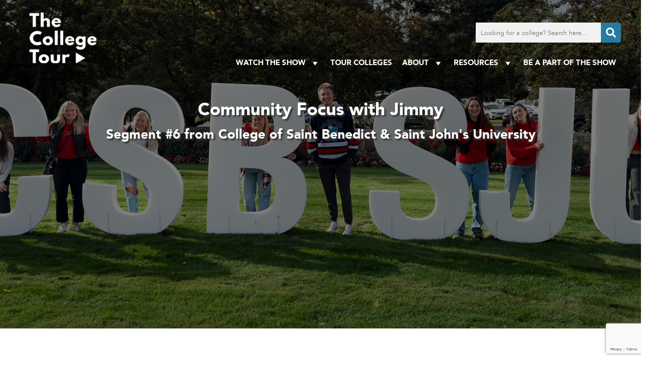

--- FILE ---
content_type: text/html; charset=UTF-8
request_url: https://www.thecollegetour.com/segment/community-focus/
body_size: 73433
content:
<!DOCTYPE html><html lang="en-US"><head> <script type="text/javascript">
/* <![CDATA[ */

//----------------------------------------------------------
//------ JAVASCRIPT HOOK FUNCTIONS FOR GRAVITY FORMS -------
//----------------------------------------------------------

if ( ! gform ) {
	document.addEventListener( 'gform_main_scripts_loaded', function() { gform.scriptsLoaded = true; } );
	document.addEventListener( 'gform/theme/scripts_loaded', function() { gform.themeScriptsLoaded = true; } );
	window.addEventListener( 'DOMContentLoaded', function() { gform.domLoaded = true; } );

	var gform = {
		domLoaded: false,
		scriptsLoaded: false,
		themeScriptsLoaded: false,
		isFormEditor: () => typeof InitializeEditor === 'function',

		/**
		 * @deprecated 2.9 the use of initializeOnLoaded in the form editor context is deprecated.
		 * @remove-in 4.0 this function will not check for gform.isFormEditor().
		 */
		callIfLoaded: function ( fn ) {
			if ( gform.domLoaded && gform.scriptsLoaded && ( gform.themeScriptsLoaded || gform.isFormEditor() ) ) {
				if ( gform.isFormEditor() ) {
					console.warn( 'The use of gform.initializeOnLoaded() is deprecated in the form editor context and will be removed in Gravity Forms 3.1.' );
				}
				fn();
				return true;
			}
			return false;
		},

		/**
		 * Call a function when all scripts are loaded
		 *
		 * @param function fn the callback function to call when all scripts are loaded
		 *
		 * @returns void
		 */
		initializeOnLoaded: function( fn ) {
			if ( ! gform.callIfLoaded( fn ) ) {
				document.addEventListener( 'gform_main_scripts_loaded', () => { gform.scriptsLoaded = true; gform.callIfLoaded( fn ); } );
				document.addEventListener( 'gform/theme/scripts_loaded', () => { gform.themeScriptsLoaded = true; gform.callIfLoaded( fn ); } );
				window.addEventListener( 'DOMContentLoaded', () => { gform.domLoaded = true; gform.callIfLoaded( fn ); } );
			}
		},

		hooks: { action: {}, filter: {} },
		addAction: function( action, callable, priority, tag ) {
			gform.addHook( 'action', action, callable, priority, tag );
		},
		addFilter: function( action, callable, priority, tag ) {
			gform.addHook( 'filter', action, callable, priority, tag );
		},
		doAction: function( action ) {
			gform.doHook( 'action', action, arguments );
		},
		applyFilters: function( action ) {
			return gform.doHook( 'filter', action, arguments );
		},
		removeAction: function( action, tag ) {
			gform.removeHook( 'action', action, tag );
		},
		removeFilter: function( action, priority, tag ) {
			gform.removeHook( 'filter', action, priority, tag );
		},
		addHook: function( hookType, action, callable, priority, tag ) {
			if ( undefined == gform.hooks[hookType][action] ) {
				gform.hooks[hookType][action] = [];
			}
			var hooks = gform.hooks[hookType][action];
			if ( undefined == tag ) {
				tag = action + '_' + hooks.length;
			}
			if( priority == undefined ){
				priority = 10;
			}

			gform.hooks[hookType][action].push( { tag:tag, callable:callable, priority:priority } );
		},
		doHook: function( hookType, action, args ) {

			// splice args from object into array and remove first index which is the hook name
			args = Array.prototype.slice.call(args, 1);

			if ( undefined != gform.hooks[hookType][action] ) {
				var hooks = gform.hooks[hookType][action], hook;
				//sort by priority
				hooks.sort(function(a,b){return a["priority"]-b["priority"]});

				hooks.forEach( function( hookItem ) {
					hook = hookItem.callable;

					if(typeof hook != 'function')
						hook = window[hook];
					if ( 'action' == hookType ) {
						hook.apply(null, args);
					} else {
						args[0] = hook.apply(null, args);
					}
				} );
			}
			if ( 'filter'==hookType ) {
				return args[0];
			}
		},
		removeHook: function( hookType, action, priority, tag ) {
			if ( undefined != gform.hooks[hookType][action] ) {
				var hooks = gform.hooks[hookType][action];
				hooks = hooks.filter( function(hook, index, arr) {
					var removeHook = (undefined==tag||tag==hook.tag) && (undefined==priority||priority==hook.priority);
					return !removeHook;
				} );
				gform.hooks[hookType][action] = hooks;
			}
		}
	};
}

/* ]]> */
</script>
<meta http-equiv="Content-Type" content="text/html; charset=UTF-8" /><meta name="viewport" content="width=device-width, initial-scale=1.0" /><link rel="preconnect" href="https://fonts.googleapis.com"><link rel="preconnect" href="https://fonts.gstatic.com" crossorigin><link media="all" href="https://www.thecollegetour.com/wp-content/cache/autoptimize/css/autoptimize_69dfa4ff3763b312df6cf5e72c3a7e91.css" rel="stylesheet"><title>Community Focus with Jimmy - TheCollegeTour.com</title><meta name='robots' content='index, follow, max-image-preview:large, max-snippet:-1, max-video-preview:-1' /><link rel="canonical" href="https://www.thecollegetour.com/segment/community-focus/" /><meta property="og:locale" content="en_US" /><meta property="og:type" content="article" /><meta property="og:title" content="Community Focus with Jimmy - TheCollegeTour.com" /><meta property="og:description" content="Next up, let&#8217;s meet Jimmy, a psychology major and neuroscience minor on a pre-med track. Not only will Jimmy tell us about the teamwork that integrates these campuses and their proud athletic programs, he&#8217;ll also show how he&#8217;s grown into the spirit of service. You&#8217;ll find everywhere at St. Ben&#8217;s and St. John&#8217;s. &#8211; Thanks, [&hellip;]" /><meta property="og:url" content="https://www.thecollegetour.com/segment/community-focus/" /><meta property="og:site_name" content="TheCollegeTour.com" /><meta property="article:modified_time" content="2024-05-08T19:34:07+00:00" /><meta name="twitter:card" content="summary_large_image" /> <script type="application/ld+json" class="yoast-schema-graph">{"@context":"https://schema.org","@graph":[{"@type":"WebPage","@id":"https://www.thecollegetour.com/segment/community-focus/","url":"https://www.thecollegetour.com/segment/community-focus/","name":"Community Focus with Jimmy - TheCollegeTour.com","isPartOf":{"@id":"https://www.thecollegetour.com/#website"},"datePublished":"2024-02-16T17:08:23+00:00","dateModified":"2024-05-08T19:34:07+00:00","breadcrumb":{"@id":"https://www.thecollegetour.com/segment/community-focus/#breadcrumb"},"inLanguage":"en-US","potentialAction":[{"@type":"ReadAction","target":["https://www.thecollegetour.com/segment/community-focus/"]}]},{"@type":"BreadcrumbList","@id":"https://www.thecollegetour.com/segment/community-focus/#breadcrumb","itemListElement":[{"@type":"ListItem","position":1,"name":"Home","item":"https://www.thecollegetour.com/"},{"@type":"ListItem","position":2,"name":"Segments","item":"https://www.thecollegetour.com/segment/"},{"@type":"ListItem","position":3,"name":"College of Saint Benedict &#038; Saint John&#8217;s University","item":"https://www.thecollegetour.com/tour-colleges/college-of-saint-benedict-saint-johns-university/"},{"@type":"ListItem","position":4,"name":"Community Focus with Jimmy"}]},{"@type":"WebSite","@id":"https://www.thecollegetour.com/#website","url":"https://www.thecollegetour.com/","name":"TheCollegeTour.com","description":"Providing an inside look into college campuses around the world","potentialAction":[{"@type":"SearchAction","target":{"@type":"EntryPoint","urlTemplate":"https://www.thecollegetour.com/?s={search_term_string}"},"query-input":{"@type":"PropertyValueSpecification","valueRequired":true,"valueName":"search_term_string"}}],"inLanguage":"en-US"}]}</script> <link rel='dns-prefetch' href='//static.addtoany.com' /><link rel='dns-prefetch' href='//kit.fontawesome.com' /><link rel='dns-prefetch' href='//www.google.com' /><link rel='dns-prefetch' href='//fonts.googleapis.com' /><link rel="alternate" title="oEmbed (JSON)" type="application/json+oembed" href="https://www.thecollegetour.com/wp-json/oembed/1.0/embed?url=https%3A%2F%2Fwww.thecollegetour.com%2Fsegment%2Fcommunity-focus%2F" /><link rel="alternate" title="oEmbed (XML)" type="text/xml+oembed" href="https://www.thecollegetour.com/wp-json/oembed/1.0/embed?url=https%3A%2F%2Fwww.thecollegetour.com%2Fsegment%2Fcommunity-focus%2F&#038;format=xml" /><link rel='stylesheet' id='megamenu-css' href='https://www.thecollegetour.com/wp-content/cache/autoptimize/css/autoptimize_single_539806ab9bb98150bd77c8b7f87da8de.css?ver=49e185' type='text/css' media='all' /><link rel='stylesheet' id='css-google-fonts-montserrat-css' href='https://fonts.googleapis.com/css2?family=Montserrat%3Awght%40400%3B500%3B700&#038;display=swap&#038;ver=6.9' type='text/css' media='all' /><link rel='stylesheet' id='custom-layouts-styles-css' href='https://www.thecollegetour.com/wp-content/cache/autoptimize/css/autoptimize_single_84ca67ed2add8c626a2b1ca1a10236d4.css?ver=8' type='text/css' media='all' /> <script type="text/javascript" id="addtoany-core-js-before">window.a2a_config=window.a2a_config||{};a2a_config.callbacks=[];a2a_config.overlays=[];a2a_config.templates={};

//# sourceURL=addtoany-core-js-before</script> <script type="text/javascript" defer src="https://static.addtoany.com/menu/page.js" id="addtoany-core-js"></script> <script type="text/javascript" src="https://www.thecollegetour.com/wp-includes/js/jquery/jquery.js?ver=3.7.1" id="jquery-core-js"></script> <script type="text/javascript" src="https://www.thecollegetour.com/wp-includes/js/jquery/jquery-migrate.js?ver=3.4.1" id="jquery-migrate-js"></script> <script type="text/javascript" defer src="https://www.thecollegetour.com/wp-content/plugins/add-to-any/addtoany.min.js?ver=1.1" id="addtoany-jquery-js"></script> <script type="text/javascript" id="qubely_local_script-js-extra">var qubely_urls = {"plugin":"https://www.thecollegetour.com/wp-content/plugins/qubely/","ajax":"https://www.thecollegetour.com/wp-admin/admin-ajax.php","nonce":"4c30dcbec3","actual_url":".thecollegetour.com"};
//# sourceURL=qubely_local_script-js-extra</script> <script type="text/javascript" id="qubely_container_width-js-extra">var qubely_container_width = {"sm":"540","md":"720","lg":"960","xl":"1140"};
//# sourceURL=qubely_container_width-js-extra</script> <script type="text/javascript" src="https://kit.fontawesome.com/ed88fe7003.js?ver=6.9" id="js-font-awesome-js"></script> <script type="text/javascript" src="https://www.thecollegetour.com/wp-content/themes/collegetour/js/featherlight.min.js?ver=6.9" id="js-featherlight-js"></script> <link rel="https://api.w.org/" href="https://www.thecollegetour.com/wp-json/" /><link rel="EditURI" type="application/rsd+xml" title="RSD" href="https://www.thecollegetour.com/xmlrpc.php?rsd" /><meta name="generator" content="WordPress 6.9" /><link rel='shortlink' href='https://www.thecollegetour.com/?p=13604' /><link rel="apple-touch-icon" sizes="180x180" href="/wp-content/uploads/fbrfg/apple-touch-icon.png"><link rel="icon" type="image/png" sizes="32x32" href="/wp-content/uploads/fbrfg/favicon-32x32.png"><link rel="icon" type="image/png" sizes="16x16" href="/wp-content/uploads/fbrfg/favicon-16x16.png"><link rel="manifest" href="/wp-content/uploads/fbrfg/site.webmanifest"><link rel="shortcut icon" href="/wp-content/uploads/fbrfg/favicon.ico"><meta name="msapplication-TileColor" content="#da532c"><meta name="msapplication-config" content="/wp-content/uploads/fbrfg/browserconfig.xml"><meta name="theme-color" content="#ffffff"> <script>(function(h,o,t,j,a,r){
			h.hj=h.hj||function(){(h.hj.q=h.hj.q||[]).push(arguments)};
			h._hjSettings={hjid:5277174,hjsv:5};
			a=o.getElementsByTagName('head')[0];
			r=o.createElement('script');r.async=1;
			r.src=t+h._hjSettings.hjid+j+h._hjSettings.hjsv;
			a.appendChild(r);
		})(window,document,'//static.hotjar.com/c/hotjar-','.js?sv=');</script>  <script>(function(w,d,s,l,i){w[l]=w[l]||[];w[l].push({'gtm.start':
new Date().getTime(),event:'gtm.js'});var f=d.getElementsByTagName(s)[0],
j=d.createElement(s),dl=l!='dataLayer'?'&l='+l:'';j.async=true;j.src=
'https://www.googletagmanager.com/gtm.js?id='+i+dl;f.parentNode.insertBefore(j,f);
})(window,document,'script','dataLayer','GTM-KVRHSN8');</script>    <script>! function(f, b, e, v, n, t, s) {
            if (f.fbq) return;
            n = f.fbq = function() {
                n.callMethod ?
                    n.callMethod.apply(n, arguments) : n.queue.push(arguments)
            };
            if (!f._fbq) f._fbq = n;
            n.push = n;
            n.loaded = !0;
            n.version = '2.0';
            n.queue = [];
            t = b.createElement(e);
            t.async = !0;
            t.src = v;
            s = b.getElementsByTagName(e)[0];
            s.parentNode.insertBefore(t, s)
        }(window, document, 'script', 'https://connect.facebook.net/en_US/fbevents.js');
        fbq('init', '1131313147287539');
        fbq('track', 'PageView');</script> <noscript> <img height="1" width="1" src="https://www.facebook.com/tr?id=1131313147287539&ev=PageView&noscript=1" /> </noscript><meta name="facebook-domain-verification" content="d8f8dzu1q1fspdhjufa2dhwosxx7zk" /> <script charset="utf-8" type="text/javascript" src="//js.hsforms.net/forms/embed/v2.js"></script> <script src="https://player.vimeo.com/api/player.js"></script> </head><body class="wp-singular segment-template-default single single-segment postid-13604 wp-theme-collegetour qubely qubely-frontend lasso-v332 mega-menu-main-menu mega-menu-mobile-menu segment-community-focus"> <noscript><iframe src="https://www.googletagmanager.com/ns.html?id=GTM-KVRHSN8"
height="0" width="0" style="display:none;visibility:hidden"></iframe></noscript><div style="display: none;"> <i data-fa-symbol="icon-menu" class="far fa-bars fa-fw"></i> <i data-fa-symbol="icon-menu-close" class="fas fa-times-square fa-fw"></i> <i data-fa-symbol="icon-search" class="fas fa-search fa-fw"></i> <i data-fa-symbol="icon-facebook" class="fab fa-facebook-square fa-fw"></i> <i data-fa-symbol="icon-facebook-f" class="fab fa-facebook-f fa-fw"></i> <i data-fa-symbol="icon-twitter" class="fab fa-twitter fa-fw"></i> <i data-fa-symbol="icon-instagram" class="fab fa-instagram fa-fw"></i> <i data-fa-symbol="icon-youtube" class="fab fa-youtube fa-fw"></i> <i data-fa-symbol="icon-linkedin" class="fab fa-brands fa-linkedin fa-fw"></i> <i data-fa-symbol="icon-tiktok" class="fab fa-brands fa-tiktok fa-fw"></i> <i data-fa-symbol="icon-phone" class="fal fa-mobile-alt fa-fw"></i> <i data-fa-symbol="icon-globe" class="fal fa-globe fa-fw"></i> <i data-fa-symbol="icon-mail" class="fal fa-envelope fa-fw"></i> <i data-fa-symbol="icon-location" class="fas fa-map-marker-alt fa-fw"></i> <i data-fa-symbol="icon-student-size" class="fas fa-users-class fa-fw"></i> <i data-fa-symbol="icon-college-type" class="fas fa-university fa-fw"></i> <i data-fa-symbol="icon-acceptance" class="fas fa-users fa-fw"></i> <i data-fa-symbol="icon-average-cost" class="far fa-usd-circle fa-fw"></i> <i data-fa-symbol="icon-faculty-ratio" class="fas fa-chalkboard-teacher fa-fw"></i> <i data-fa-symbol="icon-close" class="far fa-times-circle fa-fw"></i></div><nav id="mobile-menu"><div class="bg-cover"></div><div class="wrapper"> <button type="button" class="mobile-toggle absolute"><svg><use xlink:href="#icon-menu-close"></use></svg></button><div id="mobile-search"><form method="get" action="/"> <input type="text" name="s" placeholder="Looking for a college? Search here..."> <label><input type="submit" value="Go"><svg><use xlink:href="#icon-search"></use></svg></label></form></div><div id="mega-menu-wrap-mobile-menu" class="mega-menu-wrap"><div class="mega-menu-toggle"><div class="mega-toggle-blocks-left"></div><div class="mega-toggle-blocks-center"></div><div class="mega-toggle-blocks-right"><div class='mega-toggle-block mega-menu-toggle-animated-block mega-toggle-block-1' id='mega-toggle-block-1'><button aria-label="Toggle Menu" class="mega-toggle-animated mega-toggle-animated-slider" type="button" aria-expanded="false"> <span class="mega-toggle-animated-box"> <span class="mega-toggle-animated-inner"></span> </span> </button></div></div></div><ul id="mega-menu-mobile-menu" class="mega-menu max-mega-menu mega-menu-horizontal mega-no-js" data-event="hover_intent" data-effect="fade_up" data-effect-speed="200" data-effect-mobile="slide" data-effect-speed-mobile="200" data-mobile-force-width="false" data-second-click="disabled" data-document-click="collapse" data-vertical-behaviour="standard" data-breakpoint="768" data-unbind="true" data-mobile-state="collapse_all" data-mobile-direction="vertical" data-hover-intent-timeout="300" data-hover-intent-interval="100"><li class="mega-menu-item mega-menu-item-type-post_type mega-menu-item-object-page mega-menu-item-home mega-align-bottom-left mega-menu-flyout mega-menu-item-26" id="mega-menu-item-26"><a class="mega-menu-link" href="https://www.thecollegetour.com/" tabindex="0">Home</a></li><li class="mega-menu-item mega-menu-item-type-custom mega-menu-item-object-custom mega-menu-item-has-children mega-align-bottom-left mega-menu-flyout mega-menu-item-11366" id="mega-menu-item-11366"><a class="mega-menu-link" href="#" aria-expanded="false" tabindex="0">Watch The Show<span class="mega-indicator" aria-hidden="true"></span></a><ul class="mega-sub-menu"><li class="mega-menu-item mega-menu-item-type-post_type mega-menu-item-object-page mega-menu-item-3120" id="mega-menu-item-3120"><a class="mega-menu-link" href="https://www.thecollegetour.com/watch-now/">TV Series</a></li><li class="mega-menu-item mega-menu-item-type-post_type mega-menu-item-object-page mega-menu-item-2085" id="mega-menu-item-2085"><a class="mega-menu-link" href="https://www.thecollegetour.com/where-to-watch/">Where Else to Watch</a></li></ul></li><li class="mega-menu-item mega-menu-item-type-post_type mega-menu-item-object-page mega-align-bottom-left mega-menu-flyout mega-menu-item-3122" id="mega-menu-item-3122"><a class="mega-menu-link" href="https://www.thecollegetour.com/tour-colleges/" tabindex="0">Tour Colleges</a></li><li class="mega-menu-item mega-menu-item-type-custom mega-menu-item-object-custom mega-menu-item-has-children mega-align-bottom-left mega-menu-flyout mega-menu-item-12097" id="mega-menu-item-12097"><a class="mega-menu-link" href="#" aria-expanded="false" tabindex="0">About<span class="mega-indicator" aria-hidden="true"></span></a><ul class="mega-sub-menu"><li class="mega-menu-item mega-menu-item-type-post_type mega-menu-item-object-page mega-menu-item-22" id="mega-menu-item-22"><a class="mega-menu-link" href="https://www.thecollegetour.com/about/">About The Series</a></li><li class="mega-menu-item mega-menu-item-type-post_type mega-menu-item-object-page mega-menu-item-24" id="mega-menu-item-24"><a class="mega-menu-link" href="https://www.thecollegetour.com/team/">Meet the Team</a></li><li class="mega-menu-item mega-menu-item-type-post_type mega-menu-item-object-page mega-menu-item-1644" id="mega-menu-item-1644"><a class="mega-menu-link" href="https://www.thecollegetour.com/press/">Press</a></li></ul></li><li class="mega-menu-item mega-menu-item-type-post_type mega-menu-item-object-page mega-align-bottom-left mega-menu-flyout mega-menu-item-23" id="mega-menu-item-23"><a class="mega-menu-link" href="https://www.thecollegetour.com/contact/" tabindex="0">BE A PART OF THE SHOW</a></li><li class="mega-menu-item mega-menu-item-type-custom mega-menu-item-object-custom mega-menu-item-has-children mega-align-bottom-left mega-menu-flyout mega-menu-item-13109" id="mega-menu-item-13109"><a class="mega-menu-link" href="#" aria-expanded="false" tabindex="0">Resources<span class="mega-indicator" aria-hidden="true"></span></a><ul class="mega-sub-menu"><li class="mega-menu-item mega-menu-item-type-post_type mega-menu-item-object-page mega-menu-item-11363" id="mega-menu-item-11363"><a class="mega-menu-link" href="https://www.thecollegetour.com/free-high-school-counselor-toolkit/">Counselor Toolkit</a></li><li class="mega-menu-item mega-menu-item-type-custom mega-menu-item-object-custom mega-menu-item-has-children mega-menu-item-13110" id="mega-menu-item-13110"><a class="mega-menu-link" href="#" aria-expanded="false">Digital Series<span class="mega-indicator" aria-hidden="true"></span></a><ul class="mega-sub-menu"><li class="mega-menu-item mega-menu-item-type-post_type mega-menu-item-object-page mega-menu-item-4079" id="mega-menu-item-4079"><a class="mega-menu-link" href="https://www.thecollegetour.com/coffee-with-the-president/">Coffee with College Presidents</a></li><li class="mega-menu-item mega-menu-item-type-post_type mega-menu-item-object-page mega-menu-item-4078" id="mega-menu-item-4078"><a class="mega-menu-link" href="https://www.thecollegetour.com/ask-admissions/">Ask Admissions</a></li><li class="mega-menu-item mega-menu-item-type-post_type mega-menu-item-object-page mega-menu-item-4077" id="mega-menu-item-4077"><a class="mega-menu-link" href="https://www.thecollegetour.com/navigating-financial-aid/">Navigating Financial Aid</a></li><li class="mega-menu-item mega-menu-item-type-post_type mega-menu-item-object-page mega-menu-item-13591" id="mega-menu-item-13591"><a class="mega-menu-link" href="https://www.thecollegetour.com/dorm-tours-series/">Dorm Tours</a></li><li class="mega-menu-item mega-menu-item-type-post_type mega-menu-item-object-page mega-menu-item-10354" id="mega-menu-item-10354"><a class="mega-menu-link" href="https://www.thecollegetour.com/campus-towns-usa/">Campus Towns USA</a></li></ul></li><li class="mega-menu-item mega-menu-item-type-post_type mega-menu-item-object-page mega-menu-item-has-children mega-menu-item-11354" id="mega-menu-item-11354"><a class="mega-menu-link" href="https://www.thecollegetour.com/free-classes/" aria-expanded="false">Classes<span class="mega-indicator" aria-hidden="true"></span></a><ul class="mega-sub-menu"><li class="mega-menu-item mega-menu-item-type-post_type mega-menu-item-object-page mega-menu-item-11353" id="mega-menu-item-11353"><a class="mega-menu-link" href="https://www.thecollegetour.com/tct-class/">Core Class</a></li><li class="mega-menu-item mega-menu-item-type-post_type mega-menu-item-object-page mega-menu-item-11352" id="mega-menu-item-11352"><a class="mega-menu-link" href="https://www.thecollegetour.com/tct-class-international-students/">International Class</a></li><li class="mega-menu-item mega-menu-item-type-post_type mega-menu-item-object-page mega-menu-item-11365" id="mega-menu-item-11365"><a class="mega-menu-link" href="https://www.thecollegetour.com/tct-class-first-gen/">First Gen Class</a></li><li class="mega-menu-item mega-menu-item-type-post_type mega-menu-item-object-page mega-menu-item-11364" id="mega-menu-item-11364"><a class="mega-menu-link" href="https://www.thecollegetour.com/tct-class-college-majors/">Majors Class</a></li></ul></li><li class="mega-menu-item mega-menu-item-type-post_type mega-menu-item-object-page mega-menu-item-15553" id="mega-menu-item-15553"><a class="mega-menu-link" href="https://www.thecollegetour.com/best-personal-student-loans/">Best Student Loans</a></li><li class="mega-menu-item mega-menu-item-type-custom mega-menu-item-object-custom mega-menu-item-15554" id="mega-menu-item-15554"><a class="mega-menu-link" href="https://www.thestudentregistry.com">The Student Registry</a></li><li class="mega-menu-item mega-menu-item-type-post_type mega-menu-item-object-page mega-menu-item-4265" id="mega-menu-item-4265"><a class="mega-menu-link" href="https://www.thecollegetour.com/tct-blog/">TCT Blog</a></li><li class="mega-menu-item mega-menu-item-type-post_type mega-menu-item-object-page mega-menu-item-12675" id="mega-menu-item-12675"><a class="mega-menu-link" href="https://www.thecollegetour.com/faq/">FAQ</a></li></ul></li></ul></div></div></nav><header><div id="header-top"><div class="wrapper"><div id="main-logo"> <a href="/"><noscript><img class="logo" src="/wp-content/themes/collegetour/images/logo-white.png"
 alt="The College Tour"></noscript><img class="lazyload logo" src='data:image/svg+xml,%3Csvg%20xmlns=%22http://www.w3.org/2000/svg%22%20viewBox=%220%200%20210%20140%22%3E%3C/svg%3E' data-src="/wp-content/themes/collegetour/images/logo-white.png"
 alt="The College Tour"></a></div><nav id="main-menu"><div class="search"><form action="/" method="get"> <input type="text" name="s" placeholder="Looking for a college? Search here..." /> <button type="submit"><svg> <use xlink:href="#icon-search"></use> </svg></button></form></div><div id="mega-menu-wrap-main-menu" class="mega-menu-wrap"><div class="mega-menu-toggle"><div class="mega-toggle-blocks-left"></div><div class="mega-toggle-blocks-center"></div><div class="mega-toggle-blocks-right"><div class='mega-toggle-block mega-menu-toggle-animated-block mega-toggle-block-1' id='mega-toggle-block-1'><button aria-label="Toggle Menu" class="mega-toggle-animated mega-toggle-animated-slider" type="button" aria-expanded="false"> <span class="mega-toggle-animated-box"> <span class="mega-toggle-animated-inner"></span> </span> </button></div></div></div><ul id="mega-menu-main-menu" class="mega-menu max-mega-menu mega-menu-horizontal mega-no-js" data-event="hover_intent" data-effect="fade_up" data-effect-speed="200" data-effect-mobile="disabled" data-effect-speed-mobile="0" data-mobile-force-width="false" data-second-click="go" data-document-click="collapse" data-vertical-behaviour="standard" data-breakpoint="768" data-unbind="true" data-mobile-state="collapse_all" data-mobile-direction="vertical" data-hover-intent-timeout="300" data-hover-intent-interval="100"><li class="mega-menu-item mega-menu-item-type-custom mega-menu-item-object-custom mega-menu-item-has-children mega-align-bottom-left mega-menu-flyout mega-menu-item-3075" id="mega-menu-item-3075"><a class="mega-menu-link" href="#" aria-expanded="false" tabindex="0">Watch The Show<span class="mega-indicator" aria-hidden="true"></span></a><ul class="mega-sub-menu"><li class="mega-menu-item mega-menu-item-type-post_type mega-menu-item-object-page mega-menu-item-3081" id="mega-menu-item-3081"><a class="mega-menu-link" href="https://www.thecollegetour.com/watch-now/">TV Series</a></li><li class="mega-menu-item mega-menu-item-type-post_type mega-menu-item-object-page mega-menu-item-3076" id="mega-menu-item-3076"><a class="mega-menu-link" href="https://www.thecollegetour.com/where-to-watch/">Where Else to Watch</a></li></ul></li><li class="mega-menu-item mega-menu-item-type-post_type mega-menu-item-object-page mega-align-bottom-left mega-menu-flyout mega-menu-item-3077" id="mega-menu-item-3077"><a class="mega-menu-link" href="https://www.thecollegetour.com/tour-colleges/" tabindex="0">Tour Colleges</a></li><li class="mega-menu-item mega-menu-item-type-custom mega-menu-item-object-custom mega-menu-item-has-children mega-align-bottom-left mega-menu-flyout mega-menu-item-12096" id="mega-menu-item-12096"><a class="mega-menu-link" href="#" aria-expanded="false" tabindex="0">About<span class="mega-indicator" aria-hidden="true"></span></a><ul class="mega-sub-menu"><li class="mega-menu-item mega-menu-item-type-post_type mega-menu-item-object-page mega-menu-item-18" id="mega-menu-item-18"><a class="mega-menu-link" href="https://www.thecollegetour.com/about/">About The Series</a></li><li class="mega-menu-item mega-menu-item-type-post_type mega-menu-item-object-page mega-menu-item-20" id="mega-menu-item-20"><a class="mega-menu-link" href="https://www.thecollegetour.com/team/">Meet the Team</a></li><li class="mega-menu-item mega-menu-item-type-post_type mega-menu-item-object-page mega-menu-item-1643" id="mega-menu-item-1643"><a class="mega-menu-link" href="https://www.thecollegetour.com/press/">Press</a></li></ul></li><li class="mega-menu-item mega-menu-item-type-custom mega-menu-item-object-custom mega-menu-item-has-children mega-align-bottom-left mega-menu-flyout mega-menu-item-13106" id="mega-menu-item-13106"><a class="mega-menu-link" href="#" aria-expanded="false" tabindex="0">Resources<span class="mega-indicator" aria-hidden="true"></span></a><ul class="mega-sub-menu"><li class="mega-menu-item mega-menu-item-type-post_type mega-menu-item-object-page mega-menu-item-11315" id="mega-menu-item-11315"><a class="mega-menu-link" href="https://www.thecollegetour.com/free-high-school-counselor-toolkit/">Counselor Toolkit</a></li><li class="mega-menu-item mega-menu-item-type-custom mega-menu-item-object-custom mega-menu-item-has-children mega-menu-item-13108" id="mega-menu-item-13108"><a class="mega-menu-link" href="#" aria-expanded="false">Digital Series<span class="mega-indicator" aria-hidden="true"></span></a><ul class="mega-sub-menu"><li class="mega-menu-item mega-menu-item-type-post_type mega-menu-item-object-page mega-menu-item-4076" id="mega-menu-item-4076"><a class="mega-menu-link" href="https://www.thecollegetour.com/coffee-with-the-president/">Coffee with College Presidents</a></li><li class="mega-menu-item mega-menu-item-type-post_type mega-menu-item-object-page mega-menu-item-4075" id="mega-menu-item-4075"><a class="mega-menu-link" href="https://www.thecollegetour.com/ask-admissions/">Ask Admissions</a></li><li class="mega-menu-item mega-menu-item-type-post_type mega-menu-item-object-page mega-menu-item-4074" id="mega-menu-item-4074"><a class="mega-menu-link" href="https://www.thecollegetour.com/navigating-financial-aid/">Navigating Financial Aid</a></li><li class="mega-menu-item mega-menu-item-type-post_type mega-menu-item-object-page mega-menu-item-13554" id="mega-menu-item-13554"><a class="mega-menu-link" href="https://www.thecollegetour.com/dorm-tours-series/">Dorm Tours</a></li><li class="mega-menu-item mega-menu-item-type-post_type mega-menu-item-object-page mega-menu-item-15427" id="mega-menu-item-15427"><a class="mega-menu-link" href="https://www.thecollegetour.com/campus-eats/">Campus Eats</a></li><li class="mega-menu-item mega-menu-item-type-post_type mega-menu-item-object-page mega-menu-item-10353" id="mega-menu-item-10353"><a class="mega-menu-link" href="https://www.thecollegetour.com/campus-towns-usa/">Campus Towns USA</a></li></ul></li><li class="mega-menu-item mega-menu-item-type-post_type mega-menu-item-object-page mega-menu-item-has-children mega-menu-item-10151" id="mega-menu-item-10151"><a class="mega-menu-link" href="https://www.thecollegetour.com/free-classes/" aria-expanded="false">Classes<span class="mega-indicator" aria-hidden="true"></span></a><ul class="mega-sub-menu"><li class="mega-menu-item mega-menu-item-type-post_type mega-menu-item-object-page mega-menu-item-11311" id="mega-menu-item-11311"><a class="mega-menu-link" href="https://www.thecollegetour.com/tct-class/">Core Class</a></li><li class="mega-menu-item mega-menu-item-type-post_type mega-menu-item-object-page mega-menu-item-11314" id="mega-menu-item-11314"><a class="mega-menu-link" href="https://www.thecollegetour.com/tct-class-international-students/">International Class</a></li><li class="mega-menu-item mega-menu-item-type-post_type mega-menu-item-object-page mega-menu-item-11313" id="mega-menu-item-11313"><a class="mega-menu-link" href="https://www.thecollegetour.com/tct-class-first-gen/">First Gen Class</a></li><li class="mega-menu-item mega-menu-item-type-post_type mega-menu-item-object-page mega-menu-item-11312" id="mega-menu-item-11312"><a class="mega-menu-link" href="https://www.thecollegetour.com/tct-class-college-majors/">Majors Class</a></li></ul></li><li class="mega-menu-item mega-menu-item-type-post_type mega-menu-item-object-page mega-menu-item-4264" id="mega-menu-item-4264"><a class="mega-menu-link" href="https://www.thecollegetour.com/tct-blog/">TCT Blog</a></li><li class="mega-menu-item mega-menu-item-type-post_type mega-menu-item-object-page mega-menu-item-13107" id="mega-menu-item-13107"><a class="mega-menu-link" href="https://www.thecollegetour.com/faq/">FAQ</a></li><li class="mega-menu-item mega-menu-item-type-post_type mega-menu-item-object-page mega-menu-item-15551" id="mega-menu-item-15551"><a class="mega-menu-link" href="https://www.thecollegetour.com/best-personal-student-loans/">Best Student Loans</a></li><li class="mega-menu-item mega-menu-item-type-custom mega-menu-item-object-custom mega-menu-item-15552" id="mega-menu-item-15552"><a class="mega-menu-link" href="https://www.thestudentregistry.com">The Student Registry</a></li></ul></li><li class="mega-menu-item mega-menu-item-type-post_type mega-menu-item-object-page mega-align-bottom-left mega-menu-flyout mega-menu-item-19" id="mega-menu-item-19"><a class="mega-menu-link" href="https://www.thecollegetour.com/contact/" tabindex="0">Be a Part of the Show</a></li></ul></div></nav> <button type="button" class="mobile-toggle"><svg> <use xlink:href="#icon-menu"></use> </svg></button></div></div></header><article class="main-container"><div class="background_image_container"
 style="background-image: linear-gradient(rgba(0,0,0,0.5),rgba(0,0,0,0.5)), url('https://www.thecollegetour.com/wp-content/uploads/2023/11/FINAL-CSBSJU-2023-TCT-Thumbnail-Banner-1900x700-1.jpg')"><div class="episode_title"><h1>Community Focus with Jimmy</h1><h2>Segment #6 from College of Saint Benedict & Saint John's University</h2></div><div class="episode_video"> <iframe width="640" height="360" src="https://www.youtube.com/embed/uS0KmRkA3mg?enablejsapi=1" title="YouTube video player" frameborder="0" allow="accelerometer; clipboard-write; encrypted-media; gyroscope; picture-in-picture" allowfullscreen></iframe></div></div></div><div class="segment_navigation_container"><div class="links"><div class="previous"> <a href="https://www.thecollegetour.com/segment/exploring-opportunities/" class="">Previous Segment</a></div><div class="episode"> <a href="https://www.thecollegetour.com/tour-colleges/college-of-saint-benedict-saint-johns-university/">Return To Episode</a></div><div class="next"> <a href="https://www.thecollegetour.com/segment/engaged-and-empowered/" class="">Next Segment</a></div></div></div><section class="could-this"><div class="content"><div class="buttons-row"> <a href="https://csbsju.edu/visit" class="tour-button">Schedule A Tour</a> <a href="https://csbsju.edu/apply" class="apply-button">Apply Now</a></div></div></section><div class="segment_details_container"><div class="transscript"><h2>Transcript</h2><p>Next up, let&#8217;s meet Jimmy, a psychology major and neuroscience minor on a pre-med track. Not only will Jimmy tell us about the teamwork that integrates these campuses and their proud athletic programs, he&#8217;ll also show how he&#8217;s grown into the spirit of service. You&#8217;ll find everywhere at St. Ben&#8217;s and St. John&#8217;s.</p><p>&#8211; Thanks, Alex. What&#8217;s up everyone? Back in high school, I thought I wanted to attend a large public college. That all changed when I saw the opportunities that a smaller private school like St. John&#8217;s and St. Ben&#8217;s had to offer. I transferred here and I&#8217;m so glad that I did. The St. John&#8217;s and St. Ben&#8217;s community has truly turned me into the best version of myself. As a Benny or a Johnny, you&#8217;re going to find chances to serve graciously. You&#8217;re going to become a part of something bigger than yourself, and you&#8217;re going to be given opportunities to lead that you may have never seen coming. For three seasons now, I&#8217;ve been a wide receiver for the nationally ranked St. John&#8217;s football team. It&#8217;s been amazing. Game days in Collegeville are like nothing else. As we attract some of the largest crowds in division three. As a team, we like to say we&#8217;re ordinary men, doing ordinary things, extraordinarily well. From early morning workouts, to late nights in the library, my teammates are always there to support me. That&#8217;s what this community is all about. An unwavering dedication to compassion and support, profoundly touches the lives of all who walk through the doors here. I&#8217;ve received incredible support and inspiration propelling me into the role of president of our St. Jude Children&#8217;s Research Hospital fundraising. Through this memorable journey, I&#8217;ve helped raise over $150,000 in just the past three years. When I transferred to St. John&#8217;s and St. Ben&#8217;s, I never would&#8217;ve imagined accomplishing all that I have. The constant encouragement from my professors, coaches and peers has not only driven me to be a better leader, it&#8217;s made me into a better person. Who&#8217;s next Alex? I know there are some more great stories out there to tell.</p><p>&#8211; Wow, Jimmy, your hard work is definitely paying off for the kids at St. Jude&#8217;s. Great stuff. We can&#8217;t wait to watch your next football game at Clemens Stadium, which has been ranked by Sports Illustrated as one of the nation&#8217;s top spots to watch college football. Unbelievable. Go Johnny&#8217;s.</p></div></div><section class="episode-learn-more"><div class="wrapper"><div class="learn-more">Learn More:</div><div class="links"> <a class="website"
 href="https://www.csbsju.edu"><svg> <use xlink:href="#icon-globe"></use> </svg></a> <a class="facebook"
 href="https://www.facebook.com/csbsju/"><svg> <use xlink:href="#icon-facebook-f"></use> </svg></a> <a class="twitter"
 href="https://twitter.com/csbsju"><svg> <use xlink:href="#icon-twitter"></use> </svg></a> <a class="instagram"
 href="https://www.instagram.com/csbsju"><svg> <use xlink:href="#icon-instagram"></use> </svg></a></div></div></section></article><footer> <script type="text/javascript">_linkedin_partner_id = "3413322"; window._linkedin_data_partner_ids = window._linkedin_data_partner_ids || []; window._linkedin_data_partner_ids.push(_linkedin_partner_id);</script><script type="text/javascript">(function(l) { if (!l){window.lintrk = function(a,b){window.lintrk.q.push([a,b])}; window.lintrk.q=[]} var s = document.getElementsByTagName("script")[0]; var b = document.createElement("script"); b.type = "text/javascript";b.async = true; b.src = "https://snap.licdn.com/li.lms-analytics/insight.min.js"; s.parentNode.insertBefore(b, s);})(window.lintrk);</script> <noscript> <img height="1" width="1" style="display:none;" alt="" src="https://px.ads.linkedin.com/collect/?pid=3413322&fmt=gif" /> </noscript><div id="sticky-footer"><div class="wrapper"><div class="left"><div class="sticky-heading">Find Out First!</div><p>Stay up-to-date with all the latest announcements before anyone else!</p></div><div class="right"><div class="subscribe_wrapper"><div class="temp_email_container"> <input type="email" id="temp_email_field" placeholder="Enter email..."> <button type="button" onclick="togglePopup('#popupForm')">SUBSCRIBE</button></div></div> <button class="sticky-footer-close"><noscript><img src="https://www.thecollegetour.com/wp-content/uploads/2020/12/ico_close.png" alt="Close"></noscript><img class="lazyload" src='data:image/svg+xml,%3Csvg%20xmlns=%22http://www.w3.org/2000/svg%22%20viewBox=%220%200%20210%20140%22%3E%3C/svg%3E' data-src="https://www.thecollegetour.com/wp-content/uploads/2020/12/ico_close.png" alt="Close"></button></div></div></div><div class="wrapper"><div class="menu"><div class="menu-footer-menu-container"><ul id="menu-footer-menu" class="menu"><li id="menu-item-3083" class="menu-item menu-item-type-post_type menu-item-object-page menu-item-3083"><a href="https://www.thecollegetour.com/watch-now/">Watch The Show</a></li><li id="menu-item-3085" class="menu-item menu-item-type-post_type menu-item-object-page menu-item-3085"><a href="https://www.thecollegetour.com/tour-colleges/">Tour Colleges</a></li><li id="menu-item-27" class="menu-item menu-item-type-post_type menu-item-object-page menu-item-27"><a href="https://www.thecollegetour.com/about/">About</a></li><li id="menu-item-28" class="menu-item menu-item-type-post_type menu-item-object-page menu-item-28"><a href="https://www.thecollegetour.com/contact/">Be a Part of the Show</a></li></ul></div></div><div class="social"><ul class="social-menu"><li><a href="https://www.linkedin.com/company/thecollegetour/" title="Connect with us on LinkedIn" target="_blank"><svg><use xlink:href="#icon-linkedin"></use></svg></a></li><li><a href="https://www.instagram.com/thecollegetourtv/?hl=en" title="Join us on Instagram" target="_blank"><svg><use xlink:href="#icon-instagram"></use></svg></a></li><li><a href="https://www.tiktok.com/@thecollegetourtv?_t=8UioJuuCCXW&_r=1" title="Watch us on tiktok" target="_blank"><svg><use xlink:href="#icon-tiktok"></use></svg></a></li><li><a href="https://www.youtube.com/@TheCollegeTourTV" title="Subscribe to us on Youtube" target="_blank"><svg><use xlink:href="#icon-youtube"></use></svg></a></li><li><a href="https://www.facebook.com/thecollegetourtv" title="Join us on FaceBook" target="_blank"><svg><use xlink:href="#icon-facebook"></use></svg></a></li><li><a href="https://twitter.com/thecollegetour" title="Follow us on Twitter" target="_blank"><svg xmlns="http://www.w3.org/2000/svg" height="16" width="16" viewBox="0 0 512 512"><path fill="#ffffff" d="M389.2 48h70.6L305.6 224.2 487 464H345L233.7 318.6 106.5 464H35.8L200.7 275.5 26.8 48H172.4L272.9 180.9 389.2 48zM364.4 421.8h39.1L151.1 88h-42L364.4 421.8z"/></svg></a></li></ul></div><div class="copyright">Copyright 2026 The College Tour | <a href="/privacy-policy">Privacy</a></div></div></footer><div id="popupForm" style="display: none;"><div class="container"> <script type="text/javascript">//----------------------------------------------------------
//------ JAVASCRIPT HOOK FUNCTIONS FOR GRAVITY FORMS -------
//----------------------------------------------------------

if ( ! gform ) {
	document.addEventListener( 'gform_main_scripts_loaded', function() { gform.scriptsLoaded = true; } );
	document.addEventListener( 'gform/theme/scripts_loaded', function() { gform.themeScriptsLoaded = true; } );
	window.addEventListener( 'DOMContentLoaded', function() { gform.domLoaded = true; } );

	var gform = {
		domLoaded: false,
		scriptsLoaded: false,
		themeScriptsLoaded: false,
		isFormEditor: () => typeof InitializeEditor === 'function',

		/**
		 * @deprecated 2.9 the use of initializeOnLoaded in the form editor context is deprecated.
		 * @remove-in 4.0 this function will not check for gform.isFormEditor().
		 */
		callIfLoaded: function ( fn ) {
			if ( gform.domLoaded && gform.scriptsLoaded && ( gform.themeScriptsLoaded || gform.isFormEditor() ) ) {
				if ( gform.isFormEditor() ) {
					console.warn( 'The use of gform.initializeOnLoaded() is deprecated in the form editor context and will be removed in Gravity Forms 3.1.' );
				}
				fn();
				return true;
			}
			return false;
		},

		/**
		 * Call a function when all scripts are loaded
		 *
		 * @param function fn the callback function to call when all scripts are loaded
		 *
		 * @returns void
		 */
		initializeOnLoaded: function( fn ) {
			if ( ! gform.callIfLoaded( fn ) ) {
				document.addEventListener( 'gform_main_scripts_loaded', () => { gform.scriptsLoaded = true; gform.callIfLoaded( fn ); } );
				document.addEventListener( 'gform/theme/scripts_loaded', () => { gform.themeScriptsLoaded = true; gform.callIfLoaded( fn ); } );
				window.addEventListener( 'DOMContentLoaded', () => { gform.domLoaded = true; gform.callIfLoaded( fn ); } );
			}
		},

		hooks: { action: {}, filter: {} },
		addAction: function( action, callable, priority, tag ) {
			gform.addHook( 'action', action, callable, priority, tag );
		},
		addFilter: function( action, callable, priority, tag ) {
			gform.addHook( 'filter', action, callable, priority, tag );
		},
		doAction: function( action ) {
			gform.doHook( 'action', action, arguments );
		},
		applyFilters: function( action ) {
			return gform.doHook( 'filter', action, arguments );
		},
		removeAction: function( action, tag ) {
			gform.removeHook( 'action', action, tag );
		},
		removeFilter: function( action, priority, tag ) {
			gform.removeHook( 'filter', action, priority, tag );
		},
		addHook: function( hookType, action, callable, priority, tag ) {
			if ( undefined == gform.hooks[hookType][action] ) {
				gform.hooks[hookType][action] = [];
			}
			var hooks = gform.hooks[hookType][action];
			if ( undefined == tag ) {
				tag = action + '_' + hooks.length;
			}
			if( priority == undefined ){
				priority = 10;
			}

			gform.hooks[hookType][action].push( { tag:tag, callable:callable, priority:priority } );
		},
		doHook: function( hookType, action, args ) {

			// splice args from object into array and remove first index which is the hook name
			args = Array.prototype.slice.call(args, 1);

			if ( undefined != gform.hooks[hookType][action] ) {
				var hooks = gform.hooks[hookType][action], hook;
				//sort by priority
				hooks.sort(function(a,b){return a["priority"]-b["priority"]});

				hooks.forEach( function( hookItem ) {
					hook = hookItem.callable;

					if(typeof hook != 'function')
						hook = window[hook];
					if ( 'action' == hookType ) {
						hook.apply(null, args);
					} else {
						args[0] = hook.apply(null, args);
					}
				} );
			}
			if ( 'filter'==hookType ) {
				return args[0];
			}
		},
		removeHook: function( hookType, action, priority, tag ) {
			if ( undefined != gform.hooks[hookType][action] ) {
				var hooks = gform.hooks[hookType][action];
				hooks = hooks.filter( function(hook, index, arr) {
					var removeHook = (undefined==tag||tag==hook.tag) && (undefined==priority||priority==hook.priority);
					return !removeHook;
				} );
				gform.hooks[hookType][action] = hooks;
			}
		}
	};
}</script> <div class='gf_browser_chrome gform_wrapper gravity-theme gform-theme--no-framework' data-form-theme='gravity-theme' data-form-index='0' id='gform_wrapper_5' ><div id='gf_5' class='gform_anchor' tabindex='-1'></div><div class='gform_heading'><p class='gform_required_legend'>&quot;<span class="gfield_required gfield_required_asterisk">*</span>&quot; indicates required fields</p></div><form method='post' enctype='multipart/form-data' target='gform_ajax_frame_5' id='gform_5'  action='/segment/community-focus/#gf_5' data-formid='5' novalidate><div class='gf_invisible ginput_recaptchav3' data-sitekey='6LfIwygkAAAAAArlTVZcgkVyu3Jp0eYbaGfX2kOD' data-tabindex='0'><input id="input_baf6c8a8d9651f63d56494042fa96ab9" class="gfield_recaptcha_response" type="hidden" name="input_baf6c8a8d9651f63d56494042fa96ab9" value=""/></div> <input type='hidden' class='gforms-pum' value='{"closepopup":false,"closedelay":0,"openpopup":false,"openpopup_id":0}' /><div class='gform-body gform_body'><div id='gform_fields_5' class='gform_fields top_label form_sublabel_below description_below validation_below'><div id="field_5_12" class="gfield gfield--type-honeypot gform_validation_container field_sublabel_below gfield--has-description field_description_below field_validation_below gfield_visibility_visible"  ><label class='gfield_label gform-field-label' for='input_5_12'>Phone</label><div class='ginput_container'><input name='input_12' id='input_5_12' type='text' value='' autocomplete='new-password'/></div><div class='gfield_description' id='gfield_description_5_12'>This field is for validation purposes and should be left unchanged.</div></div><div id="field_5_1" class="gfield gfield--type-email gfield--input-type-email gfield_contains_required field_sublabel_below gfield--no-description field_description_below field_validation_below gfield_visibility_visible"  ><label class='gfield_label gform-field-label screen-reader-text' for='input_5_1'>Enter email...<span class="gfield_required"><span class="gfield_required gfield_required_asterisk">*</span></span></label><div class='ginput_container ginput_container_email'> <input name='input_1' id='input_5_1' type='email' value='' class='large'   placeholder='Enter email...' aria-required="true" aria-invalid="false"  /></div></div><fieldset id="field_5_3" class="gfield gfield--type-name gfield--input-type-name gfield_contains_required field_sublabel_hidden_label gfield--no-description field_description_below hidden_label field_validation_below gfield_visibility_visible"  ><legend class='gfield_label gform-field-label gfield_label_before_complex' >Name<span class="gfield_required"><span class="gfield_required gfield_required_asterisk">*</span></span></legend><div class='ginput_complex ginput_container ginput_container--name no_prefix has_first_name no_middle_name has_last_name no_suffix gf_name_has_2 ginput_container_name gform-grid-row' id='input_5_3'> <span id='input_5_3_3_container' class='name_first gform-grid-col gform-grid-col--size-auto' > <input type='text' name='input_3.3' id='input_5_3_3' value=''   aria-required='true'   placeholder='First Name'  /> <label for='input_5_3_3' class='gform-field-label gform-field-label--type-sub hidden_sub_label screen-reader-text'>First</label> </span> <span id='input_5_3_6_container' class='name_last gform-grid-col gform-grid-col--size-auto' > <input type='text' name='input_3.6' id='input_5_3_6' value=''   aria-required='true'   placeholder='Last Name'  /> <label for='input_5_3_6' class='gform-field-label gform-field-label--type-sub hidden_sub_label screen-reader-text'>Last</label> </span></div></fieldset><div id="field_5_4" class="gfield gfield--type-select gfield--input-type-select gfield_contains_required field_sublabel_below gfield--no-description field_description_below hidden_label field_validation_below gfield_visibility_visible"  ><label class='gfield_label gform-field-label' for='input_5_4'>Title<span class="gfield_required"><span class="gfield_required gfield_required_asterisk">*</span></span></label><div class='ginput_container ginput_container_select'><select name='input_4' id='input_5_4' class='medium gfield_select'    aria-required="true" aria-invalid="false" ><option value='' selected='selected' class='gf_placeholder'>I am a...</option><option value='Student' >Student</option><option value='Parent' >Parent</option><option value='College Professional' >College Professional</option><option value='Other' >Other</option></select></div></div><div id="field_5_7" class="gfield gfield--type-text gfield--input-type-text gfield--width-full field_sublabel_below gfield--no-description field_description_below field_validation_below gfield_visibility_hidden"  ><div class="admin-hidden-markup"><i class="gform-icon gform-icon--hidden" aria-hidden="true" title="This field is hidden when viewing the form"></i><span>This field is hidden when viewing the form</span></div><label class='gfield_label gform-field-label' for='input_5_7'>utm_source</label><div class='ginput_container ginput_container_text'><input name='input_7' id='input_5_7' type='text' value='' class='large'      aria-invalid="false"   /></div></div><div id="field_5_8" class="gfield gfield--type-text gfield--input-type-text gfield--width-full field_sublabel_below gfield--no-description field_description_below field_validation_below gfield_visibility_hidden"  ><div class="admin-hidden-markup"><i class="gform-icon gform-icon--hidden" aria-hidden="true" title="This field is hidden when viewing the form"></i><span>This field is hidden when viewing the form</span></div><label class='gfield_label gform-field-label' for='input_5_8'>utm_campaign</label><div class='ginput_container ginput_container_text'><input name='input_8' id='input_5_8' type='text' value='' class='large'      aria-invalid="false"   /></div></div><div id="field_5_11" class="gfield gfield--type-text gfield--input-type-text gfield--width-full field_sublabel_below gfield--no-description field_description_below field_validation_below gfield_visibility_hidden"  ><div class="admin-hidden-markup"><i class="gform-icon gform-icon--hidden" aria-hidden="true" title="This field is hidden when viewing the form"></i><span>This field is hidden when viewing the form</span></div><label class='gfield_label gform-field-label' for='input_5_11'>utm_content</label><div class='ginput_container ginput_container_text'><input name='input_11' id='input_5_11' type='text' value='' class='large'      aria-invalid="false"   /></div></div><div id="field_5_9" class="gfield gfield--type-text gfield--input-type-text gfield--width-full field_sublabel_below gfield--no-description field_description_below field_validation_below gfield_visibility_hidden"  ><div class="admin-hidden-markup"><i class="gform-icon gform-icon--hidden" aria-hidden="true" title="This field is hidden when viewing the form"></i><span>This field is hidden when viewing the form</span></div><label class='gfield_label gform-field-label' for='input_5_9'>utm_medium</label><div class='ginput_container ginput_container_text'><input name='input_9' id='input_5_9' type='text' value='' class='large'      aria-invalid="false"   /></div></div></div></div><div class='gform-footer gform_footer top_label'> <input type='submit' id='gform_submit_button_5' class='gform_button button' onclick='gform.submission.handleButtonClick(this);' data-submission-type='submit' value='Subscribe Now'  /> <input type='hidden' name='gform_ajax' value='form_id=5&amp;title=&amp;description=&amp;tabindex=0&amp;theme=gravity-theme&amp;hash=be6d6f693e22a885a09f7579ba23124e' /> <input type='hidden' class='gform_hidden' name='gform_submission_method' data-js='gform_submission_method_5' value='iframe' /> <input type='hidden' class='gform_hidden' name='gform_theme' data-js='gform_theme_5' id='gform_theme_5' value='gravity-theme' /> <input type='hidden' class='gform_hidden' name='gform_style_settings' data-js='gform_style_settings_5' id='gform_style_settings_5' value='' /> <input type='hidden' class='gform_hidden' name='is_submit_5' value='1' /> <input type='hidden' class='gform_hidden' name='gform_submit' value='5' /> <input type='hidden' class='gform_hidden' name='gform_unique_id' value='' /> <input type='hidden' class='gform_hidden' name='state_5' value='WyJbXSIsIjI5ZDhkNDU3OTE1N2I1ZmU3OTZhYzU2ZDI1YzQyZGI3Il0=' /> <input type='hidden' autocomplete='off' class='gform_hidden' name='gform_target_page_number_5' id='gform_target_page_number_5' value='0' /> <input type='hidden' autocomplete='off' class='gform_hidden' name='gform_source_page_number_5' id='gform_source_page_number_5' value='1' /> <input type='hidden' name='gform_field_values' value='' /></div></form></div> <iframe style='display:none;width:0px;height:0px;' src='about:blank' name='gform_ajax_frame_5' id='gform_ajax_frame_5' title='This iframe contains the logic required to handle Ajax powered Gravity Forms.'></iframe> <script type="text/javascript">gform.initializeOnLoaded( function() {gformInitSpinner( 5, 'https://www.thecollegetour.com/wp-content/plugins/gravityforms/images/spinner.svg', true );jQuery('#gform_ajax_frame_5').on('load',function(){var contents = jQuery(this).contents().find('*').html();var is_postback = contents.indexOf('GF_AJAX_POSTBACK') >= 0;if(!is_postback){return;}var form_content = jQuery(this).contents().find('#gform_wrapper_5');var is_confirmation = jQuery(this).contents().find('#gform_confirmation_wrapper_5').length > 0;var is_redirect = contents.indexOf('gformRedirect(){') >= 0;var is_form = form_content.length > 0 && ! is_redirect && ! is_confirmation;var mt = parseInt(jQuery('html').css('margin-top'), 10) + parseInt(jQuery('body').css('margin-top'), 10) + 100;if(is_form){jQuery('#gform_wrapper_5').html(form_content.html());if(form_content.hasClass('gform_validation_error')){jQuery('#gform_wrapper_5').addClass('gform_validation_error');} else {jQuery('#gform_wrapper_5').removeClass('gform_validation_error');}setTimeout( function() { /* delay the scroll by 50 milliseconds to fix a bug in chrome */ jQuery(document).scrollTop(jQuery('#gform_wrapper_5').offset().top - mt); }, 50 );if(window['gformInitDatepicker']) {gformInitDatepicker();}if(window['gformInitPriceFields']) {gformInitPriceFields();}var current_page = jQuery('#gform_source_page_number_5').val();gformInitSpinner( 5, 'https://www.thecollegetour.com/wp-content/plugins/gravityforms/images/spinner.svg', true );jQuery(document).trigger('gform_page_loaded', [5, current_page]);window['gf_submitting_5'] = false;}else if(!is_redirect){var confirmation_content = jQuery(this).contents().find('.GF_AJAX_POSTBACK').html();if(!confirmation_content){confirmation_content = contents;}jQuery('#gform_wrapper_5').replaceWith(confirmation_content);jQuery(document).scrollTop(jQuery('#gf_5').offset().top - mt);jQuery(document).trigger('gform_confirmation_loaded', [5]);window['gf_submitting_5'] = false;wp.a11y.speak(jQuery('#gform_confirmation_message_5').text());}else{jQuery('#gform_5').append(contents);if(window['gformRedirect']) {gformRedirect();}}jQuery(document).trigger("gform_pre_post_render", [{ formId: "5", currentPage: "current_page", abort: function() { this.preventDefault(); } }]);        if (event && event.defaultPrevented) {                return;        }        const gformWrapperDiv = document.getElementById( "gform_wrapper_5" );        if ( gformWrapperDiv ) {            const visibilitySpan = document.createElement( "span" );            visibilitySpan.id = "gform_visibility_test_5";            gformWrapperDiv.insertAdjacentElement( "afterend", visibilitySpan );        }        const visibilityTestDiv = document.getElementById( "gform_visibility_test_5" );        let postRenderFired = false;        function triggerPostRender() {            if ( postRenderFired ) {                return;            }            postRenderFired = true;            gform.core.triggerPostRenderEvents( 5, current_page );            if ( visibilityTestDiv ) {                visibilityTestDiv.parentNode.removeChild( visibilityTestDiv );            }        }        function debounce( func, wait, immediate ) {            var timeout;            return function() {                var context = this, args = arguments;                var later = function() {                    timeout = null;                    if ( !immediate ) func.apply( context, args );                };                var callNow = immediate && !timeout;                clearTimeout( timeout );                timeout = setTimeout( later, wait );                if ( callNow ) func.apply( context, args );            };        }        const debouncedTriggerPostRender = debounce( function() {            triggerPostRender();        }, 200 );        if ( visibilityTestDiv && visibilityTestDiv.offsetParent === null ) {            const observer = new MutationObserver( ( mutations ) => {                mutations.forEach( ( mutation ) => {                    if ( mutation.type === 'attributes' && visibilityTestDiv.offsetParent !== null ) {                        debouncedTriggerPostRender();                        observer.disconnect();                    }                });            });            observer.observe( document.body, {                attributes: true,                childList: false,                subtree: true,                attributeFilter: [ 'style', 'class' ],            });        } else {            triggerPostRender();        }    } );} );</script> <button onclick="togglePopup('#popupForm')">Close</button></div></div><div id="body_video_popup_form_container" style="display:none"><div class="cover" onclick="document.querySelector('#body_video_popup_form_container').removeAttribute('data-show')"></div> <button onclick="document.querySelector('#body_video_popup_form_container').removeAttribute('data-show')"></button><div class="inner"></div></div> <script>document.body.addEventListener('videoFinished', function(e) {

            const windowWidth = window.innerWidth;
            
            if(!e.detail.iframe_element) {
                return;
            }


            const data_campaign = e.detail.iframe_element.getAttribute("data-campaign") ?? "";
            const data_source = e.detail.iframe_element.getAttribute("data-source") ?? "";

            const video_popup_form = document.createElement('div');
            video_popup_form.className = 'video_popup_form';

            const hbspt_script = document.createElement('script');
            hbspt_script.innerHTML = `hbspt.forms.create({portalId: "156754",formId: "6f760c02-eed9-4e26-a706-54abce7aad2a",region: "na1",onFormReady: function($form) {
$form.find('label').css('display', 'none');
$form.find('input[name="utm_campaign"]').val("` + data_campaign + `").change();
$form.find('input[name="utm_source"]').val("` + data_source + `").change();
if (window.matchMedia("(max-width: 767px)").matches) {
$form.closest('.hs-form-private').css({'width': '300px','height': '200px','overflow': 'hidden','margin': '0 auto'});
$form.css({'width': '100%','height': '100%','overflow-y': 'scroll'});
}}});`;


            //heading
            const video_popup_heading = document.createElement('h3');
            video_popup_heading.innerText = 'Learn More About This Program';

            const video_popup_form_container = document.createElement('div');
            video_popup_form_container.className = 'container';
            video_popup_form_container.appendChild(video_popup_heading);
            video_popup_form_container.appendChild(hbspt_script);
            video_popup_form.appendChild(video_popup_form_container);


            if(windowWidth >= 768) {
                const iframe_element_parent = e.detail.iframe_element.parentElement;
                iframe_element_parent.appendChild(video_popup_form);
            } else {
                const body_video_popup_form_container = document.querySelector("#body_video_popup_form_container");

                const inner = document.querySelector("#body_video_popup_form_container .inner");
                inner.innerHTML = '';
                inner.appendChild(video_popup_form);
            
                body_video_popup_form_container.setAttribute('data-show', 'true');

            }

        });</script> <script type="speculationrules">{"prefetch":[{"source":"document","where":{"and":[{"href_matches":"/*"},{"not":{"href_matches":["/wp-*.php","/wp-admin/*","/wp-content/uploads/*","/wp-content/*","/wp-content/plugins/*","/wp-content/themes/collegetour/*","/*\\?(.+)"]}},{"not":{"selector_matches":"a[rel~=\"nofollow\"]"}},{"not":{"selector_matches":".no-prefetch, .no-prefetch a"}}]},"eagerness":"conservative"}]}</script>  <script type="text/javascript" src="https://www.googletagmanager.com/gtag/js?id=G-JD7MFK0B9E" defer></script> <script type="text/javascript" defer>window.dataLayer = window.dataLayer || [];
				function gtag(){dataLayer.push(arguments);}
				gtag('js', new Date());

				// ? multiple tracking ids
									gtag('config', 'G-JD7MFK0B9E', {
						'send_page_view': Boolean(),
						'anonymize_ip': Boolean(1)
					});</script>  <script type="text/javascript" src="https://js.getlasso.co/lasso-performance.min.js?ver=332.20260116" defer></script> <script type="text/javascript" defer>document.addEventListener("lassoTrackingEventLoaded", function(e) {
					e.detail.init({
						'lsid': 'ls-2d032317174a69fde4125d3beedd726c',
						'pid': '13604',
						'ipa': '1',
						'performance': '1',
						'matching': '0',
					});
				});</script> <script type="text/javascript">jQuery(document).ready(function() {
   jQuery(document).bind("gform_confirmation_loaded", function(event, formID) {
    window.dataLayer = window.dataLayer || [];
    window.dataLayer.push({
     'event': "gf_form_submission",
     'formID': formID
    });
   });
  });</script><noscript><style>.lazyload{display:none;}</style></noscript><script data-noptimize="1">window.lazySizesConfig=window.lazySizesConfig||{};window.lazySizesConfig.loadMode=1;</script><script async data-noptimize="1" src='https://www.thecollegetour.com/wp-content/plugins/autoptimize/classes/external/js/lazysizes.min.js?ao_version=3.1.13'></script><script type="text/javascript" src="https://www.thecollegetour.com/wp-includes/js/imagesloaded.min.js?ver=5.0.0" id="imagesloaded-js"></script> <script type="text/javascript" src="https://www.thecollegetour.com/wp-includes/js/masonry.min.js?ver=4.2.2" id="masonry-js"></script> <script type="text/javascript" src="https://www.thecollegetour.com/wp-content/plugins/custom-layouts/assets/js/frontend/custom-layouts.js?ver=1.4.12" id="custom-layouts-js"></script> <script type="text/javascript" src="https://www.thecollegetour.com/wp-content/plugins/qubely/assets/js/common-script.min.js?ver=1.8.13" id="qubely-block-common-js"></script> <script type="text/javascript" src="https://www.thecollegetour.com/wp-content/plugins/qubely/assets/js/interaction.min.js?ver=1.8.13" id="qubely-interaction-js"></script> <script type="text/javascript" src="https://www.thecollegetour.com/wp-content/themes/collegetour/js/slick.js?ver=1.0" id="js-slick-js"></script> <script type="text/javascript" src="https://www.thecollegetour.com/wp-content/themes/collegetour/js/main.js?ver=1.0" id="js-main-js"></script> <script type="text/javascript" id="gforms_recaptcha_recaptcha-js-extra">var gforms_recaptcha_recaptcha_strings = {"nonce":"fd00641626","disconnect":"Disconnecting","change_connection_type":"Resetting","spinner":"https://www.thecollegetour.com/wp-content/plugins/gravityforms/images/spinner.svg","connection_type":"classic","disable_badge":"","change_connection_type_title":"Change Connection Type","change_connection_type_message":"Changing the connection type will delete your current settings.  Do you want to proceed?","disconnect_title":"Disconnect","disconnect_message":"Disconnecting from reCAPTCHA will delete your current settings.  Do you want to proceed?","site_key":"6LfIwygkAAAAAArlTVZcgkVyu3Jp0eYbaGfX2kOD"};
//# sourceURL=gforms_recaptcha_recaptcha-js-extra</script> <script type="text/javascript" src="https://www.google.com/recaptcha/api.js?render=6LfIwygkAAAAAArlTVZcgkVyu3Jp0eYbaGfX2kOD&amp;ver=2.1.0" id="gforms_recaptcha_recaptcha-js" defer="defer" data-wp-strategy="defer"></script> <script type="text/javascript" src="https://www.thecollegetour.com/wp-content/plugins/gravityformsrecaptcha/js/frontend.js?ver=2.1.0" id="gforms_recaptcha_frontend-js" defer="defer" data-wp-strategy="defer"></script> <script type="text/javascript" src="https://www.thecollegetour.com/wp-includes/js/hoverIntent.js?ver=1.10.2" id="hoverIntent-js"></script> <script type="text/javascript" src="https://www.thecollegetour.com/wp-content/plugins/megamenu/js/maxmegamenu.js?ver=3.6.2" id="megamenu-js"></script> <script type="text/javascript" src="https://www.thecollegetour.com/wp-includes/js/dist/dom-ready.js?ver=e8a78afc9e733da0e68c" id="wp-dom-ready-js"></script> <script type="text/javascript" src="https://www.thecollegetour.com/wp-includes/js/dist/hooks.js?ver=220ff17f5667d013d468" id="wp-hooks-js"></script> <script type="text/javascript" src="https://www.thecollegetour.com/wp-includes/js/dist/i18n.js?ver=6b3ae5bd3b8d9598492d" id="wp-i18n-js"></script> <script type="text/javascript" id="wp-i18n-js-after">wp.i18n.setLocaleData( { 'text direction\u0004ltr': [ 'ltr' ] } );
//# sourceURL=wp-i18n-js-after</script> <script type="text/javascript" src="https://www.thecollegetour.com/wp-includes/js/dist/a11y.js?ver=454e8a3cffdca128c277" id="wp-a11y-js"></script> <script type="text/javascript" defer='defer' src="https://www.thecollegetour.com/wp-content/plugins/gravityforms/js/jquery.json.js?ver=2.9.25" id="gform_json-js"></script> <script type="text/javascript" id="gform_gravityforms-js-extra">var gform_i18n = {"datepicker":{"days":{"monday":"Mo","tuesday":"Tu","wednesday":"We","thursday":"Th","friday":"Fr","saturday":"Sa","sunday":"Su"},"months":{"january":"January","february":"February","march":"March","april":"April","may":"May","june":"June","july":"July","august":"August","september":"September","october":"October","november":"November","december":"December"},"firstDay":1,"iconText":"Select date"}};
var gf_legacy_multi = [];
var gform_gravityforms = {"strings":{"invalid_file_extension":"This type of file is not allowed. Must be one of the following:","delete_file":"Delete this file","in_progress":"in progress","file_exceeds_limit":"File exceeds size limit","illegal_extension":"This type of file is not allowed.","max_reached":"Maximum number of files reached","unknown_error":"There was a problem while saving the file on the server","currently_uploading":"Please wait for the uploading to complete","cancel":"Cancel","cancel_upload":"Cancel this upload","cancelled":"Cancelled","error":"Error","message":"Message"},"vars":{"images_url":"https://www.thecollegetour.com/wp-content/plugins/gravityforms/images"}};
var gf_global = {"gf_currency_config":{"name":"U.S. Dollar","symbol_left":"$","symbol_right":"","symbol_padding":"","thousand_separator":",","decimal_separator":".","decimals":2,"code":"USD"},"base_url":"https://www.thecollegetour.com/wp-content/plugins/gravityforms","number_formats":[],"spinnerUrl":"https://www.thecollegetour.com/wp-content/plugins/gravityforms/images/spinner.svg","version_hash":"768f021b9428c1f40c2b9d3fe370b5a4","strings":{"newRowAdded":"New row added.","rowRemoved":"Row removed","formSaved":"The form has been saved.  The content contains the link to return and complete the form."}};
//# sourceURL=gform_gravityforms-js-extra</script> <script type="text/javascript" defer='defer' src="https://www.thecollegetour.com/wp-content/plugins/gravityforms/js/gravityforms.js?ver=2.9.25" id="gform_gravityforms-js"></script> <script type="text/javascript" defer='defer' src="https://www.thecollegetour.com/wp-content/plugins/gravityforms/js/placeholders.jquery.min.js?ver=2.9.25" id="gform_placeholder-js"></script> <script type="text/javascript" defer='defer' src="https://www.thecollegetour.com/wp-content/plugins/gravityforms/assets/js/dist/utils.min.js?ver=48a3755090e76a154853db28fc254681" id="gform_gravityforms_utils-js"></script> <script type="text/javascript" defer='defer' src="https://www.thecollegetour.com/wp-content/plugins/gravityforms/assets/js/dist/vendor-theme.min.js?ver=4f8b3915c1c1e1a6800825abd64b03cb" id="gform_gravityforms_theme_vendors-js"></script> <script type="text/javascript" id="gform_gravityforms_theme-js-extra">var gform_theme_config = {"common":{"form":{"honeypot":{"version_hash":"768f021b9428c1f40c2b9d3fe370b5a4"},"ajax":{"ajaxurl":"https://www.thecollegetour.com/wp-admin/admin-ajax.php","ajax_submission_nonce":"29291f3996","i18n":{"step_announcement":"Step %1$s of %2$s, %3$s","unknown_error":"There was an unknown error processing your request. Please try again."}}}},"hmr_dev":"","public_path":"https://www.thecollegetour.com/wp-content/plugins/gravityforms/assets/js/dist/","config_nonce":"9e2f9291b1"};
//# sourceURL=gform_gravityforms_theme-js-extra</script> <script type="text/javascript" defer='defer' src="https://www.thecollegetour.com/wp-content/plugins/gravityforms/assets/js/dist/scripts-theme.min.js?ver=244d9e312b90e462b62b2d9b9d415753" id="gform_gravityforms_theme-js"></script> <script type="text/javascript">gform.initializeOnLoaded( function() { jQuery(document).on('gform_post_render', function(event, formId, currentPage){if(formId == 5) {if(typeof Placeholders != 'undefined'){
                        Placeholders.enable();
                    }} } );jQuery(document).on('gform_post_conditional_logic', function(event, formId, fields, isInit){} ) } );</script> <script type="text/javascript">gform.initializeOnLoaded( function() {jQuery(document).trigger("gform_pre_post_render", [{ formId: "5", currentPage: "1", abort: function() { this.preventDefault(); } }]);        if (event && event.defaultPrevented) {                return;        }        const gformWrapperDiv = document.getElementById( "gform_wrapper_5" );        if ( gformWrapperDiv ) {            const visibilitySpan = document.createElement( "span" );            visibilitySpan.id = "gform_visibility_test_5";            gformWrapperDiv.insertAdjacentElement( "afterend", visibilitySpan );        }        const visibilityTestDiv = document.getElementById( "gform_visibility_test_5" );        let postRenderFired = false;        function triggerPostRender() {            if ( postRenderFired ) {                return;            }            postRenderFired = true;            gform.core.triggerPostRenderEvents( 5, 1 );            if ( visibilityTestDiv ) {                visibilityTestDiv.parentNode.removeChild( visibilityTestDiv );            }        }        function debounce( func, wait, immediate ) {            var timeout;            return function() {                var context = this, args = arguments;                var later = function() {                    timeout = null;                    if ( !immediate ) func.apply( context, args );                };                var callNow = immediate && !timeout;                clearTimeout( timeout );                timeout = setTimeout( later, wait );                if ( callNow ) func.apply( context, args );            };        }        const debouncedTriggerPostRender = debounce( function() {            triggerPostRender();        }, 200 );        if ( visibilityTestDiv && visibilityTestDiv.offsetParent === null ) {            const observer = new MutationObserver( ( mutations ) => {                mutations.forEach( ( mutation ) => {                    if ( mutation.type === 'attributes' && visibilityTestDiv.offsetParent !== null ) {                        debouncedTriggerPostRender();                        observer.disconnect();                    }                });            });            observer.observe( document.body, {                attributes: true,                childList: false,                subtree: true,                attributeFilter: [ 'style', 'class' ],            });        } else {            triggerPostRender();        }    } );</script> </body></html>

--- FILE ---
content_type: text/html; charset=utf-8
request_url: https://www.google.com/recaptcha/api2/anchor?ar=1&k=6LfIwygkAAAAAArlTVZcgkVyu3Jp0eYbaGfX2kOD&co=aHR0cHM6Ly93d3cudGhlY29sbGVnZXRvdXIuY29tOjQ0Mw..&hl=en&v=PoyoqOPhxBO7pBk68S4YbpHZ&size=invisible&anchor-ms=20000&execute-ms=30000&cb=5jxvlqfguxws
body_size: 48775
content:
<!DOCTYPE HTML><html dir="ltr" lang="en"><head><meta http-equiv="Content-Type" content="text/html; charset=UTF-8">
<meta http-equiv="X-UA-Compatible" content="IE=edge">
<title>reCAPTCHA</title>
<style type="text/css">
/* cyrillic-ext */
@font-face {
  font-family: 'Roboto';
  font-style: normal;
  font-weight: 400;
  font-stretch: 100%;
  src: url(//fonts.gstatic.com/s/roboto/v48/KFO7CnqEu92Fr1ME7kSn66aGLdTylUAMa3GUBHMdazTgWw.woff2) format('woff2');
  unicode-range: U+0460-052F, U+1C80-1C8A, U+20B4, U+2DE0-2DFF, U+A640-A69F, U+FE2E-FE2F;
}
/* cyrillic */
@font-face {
  font-family: 'Roboto';
  font-style: normal;
  font-weight: 400;
  font-stretch: 100%;
  src: url(//fonts.gstatic.com/s/roboto/v48/KFO7CnqEu92Fr1ME7kSn66aGLdTylUAMa3iUBHMdazTgWw.woff2) format('woff2');
  unicode-range: U+0301, U+0400-045F, U+0490-0491, U+04B0-04B1, U+2116;
}
/* greek-ext */
@font-face {
  font-family: 'Roboto';
  font-style: normal;
  font-weight: 400;
  font-stretch: 100%;
  src: url(//fonts.gstatic.com/s/roboto/v48/KFO7CnqEu92Fr1ME7kSn66aGLdTylUAMa3CUBHMdazTgWw.woff2) format('woff2');
  unicode-range: U+1F00-1FFF;
}
/* greek */
@font-face {
  font-family: 'Roboto';
  font-style: normal;
  font-weight: 400;
  font-stretch: 100%;
  src: url(//fonts.gstatic.com/s/roboto/v48/KFO7CnqEu92Fr1ME7kSn66aGLdTylUAMa3-UBHMdazTgWw.woff2) format('woff2');
  unicode-range: U+0370-0377, U+037A-037F, U+0384-038A, U+038C, U+038E-03A1, U+03A3-03FF;
}
/* math */
@font-face {
  font-family: 'Roboto';
  font-style: normal;
  font-weight: 400;
  font-stretch: 100%;
  src: url(//fonts.gstatic.com/s/roboto/v48/KFO7CnqEu92Fr1ME7kSn66aGLdTylUAMawCUBHMdazTgWw.woff2) format('woff2');
  unicode-range: U+0302-0303, U+0305, U+0307-0308, U+0310, U+0312, U+0315, U+031A, U+0326-0327, U+032C, U+032F-0330, U+0332-0333, U+0338, U+033A, U+0346, U+034D, U+0391-03A1, U+03A3-03A9, U+03B1-03C9, U+03D1, U+03D5-03D6, U+03F0-03F1, U+03F4-03F5, U+2016-2017, U+2034-2038, U+203C, U+2040, U+2043, U+2047, U+2050, U+2057, U+205F, U+2070-2071, U+2074-208E, U+2090-209C, U+20D0-20DC, U+20E1, U+20E5-20EF, U+2100-2112, U+2114-2115, U+2117-2121, U+2123-214F, U+2190, U+2192, U+2194-21AE, U+21B0-21E5, U+21F1-21F2, U+21F4-2211, U+2213-2214, U+2216-22FF, U+2308-230B, U+2310, U+2319, U+231C-2321, U+2336-237A, U+237C, U+2395, U+239B-23B7, U+23D0, U+23DC-23E1, U+2474-2475, U+25AF, U+25B3, U+25B7, U+25BD, U+25C1, U+25CA, U+25CC, U+25FB, U+266D-266F, U+27C0-27FF, U+2900-2AFF, U+2B0E-2B11, U+2B30-2B4C, U+2BFE, U+3030, U+FF5B, U+FF5D, U+1D400-1D7FF, U+1EE00-1EEFF;
}
/* symbols */
@font-face {
  font-family: 'Roboto';
  font-style: normal;
  font-weight: 400;
  font-stretch: 100%;
  src: url(//fonts.gstatic.com/s/roboto/v48/KFO7CnqEu92Fr1ME7kSn66aGLdTylUAMaxKUBHMdazTgWw.woff2) format('woff2');
  unicode-range: U+0001-000C, U+000E-001F, U+007F-009F, U+20DD-20E0, U+20E2-20E4, U+2150-218F, U+2190, U+2192, U+2194-2199, U+21AF, U+21E6-21F0, U+21F3, U+2218-2219, U+2299, U+22C4-22C6, U+2300-243F, U+2440-244A, U+2460-24FF, U+25A0-27BF, U+2800-28FF, U+2921-2922, U+2981, U+29BF, U+29EB, U+2B00-2BFF, U+4DC0-4DFF, U+FFF9-FFFB, U+10140-1018E, U+10190-1019C, U+101A0, U+101D0-101FD, U+102E0-102FB, U+10E60-10E7E, U+1D2C0-1D2D3, U+1D2E0-1D37F, U+1F000-1F0FF, U+1F100-1F1AD, U+1F1E6-1F1FF, U+1F30D-1F30F, U+1F315, U+1F31C, U+1F31E, U+1F320-1F32C, U+1F336, U+1F378, U+1F37D, U+1F382, U+1F393-1F39F, U+1F3A7-1F3A8, U+1F3AC-1F3AF, U+1F3C2, U+1F3C4-1F3C6, U+1F3CA-1F3CE, U+1F3D4-1F3E0, U+1F3ED, U+1F3F1-1F3F3, U+1F3F5-1F3F7, U+1F408, U+1F415, U+1F41F, U+1F426, U+1F43F, U+1F441-1F442, U+1F444, U+1F446-1F449, U+1F44C-1F44E, U+1F453, U+1F46A, U+1F47D, U+1F4A3, U+1F4B0, U+1F4B3, U+1F4B9, U+1F4BB, U+1F4BF, U+1F4C8-1F4CB, U+1F4D6, U+1F4DA, U+1F4DF, U+1F4E3-1F4E6, U+1F4EA-1F4ED, U+1F4F7, U+1F4F9-1F4FB, U+1F4FD-1F4FE, U+1F503, U+1F507-1F50B, U+1F50D, U+1F512-1F513, U+1F53E-1F54A, U+1F54F-1F5FA, U+1F610, U+1F650-1F67F, U+1F687, U+1F68D, U+1F691, U+1F694, U+1F698, U+1F6AD, U+1F6B2, U+1F6B9-1F6BA, U+1F6BC, U+1F6C6-1F6CF, U+1F6D3-1F6D7, U+1F6E0-1F6EA, U+1F6F0-1F6F3, U+1F6F7-1F6FC, U+1F700-1F7FF, U+1F800-1F80B, U+1F810-1F847, U+1F850-1F859, U+1F860-1F887, U+1F890-1F8AD, U+1F8B0-1F8BB, U+1F8C0-1F8C1, U+1F900-1F90B, U+1F93B, U+1F946, U+1F984, U+1F996, U+1F9E9, U+1FA00-1FA6F, U+1FA70-1FA7C, U+1FA80-1FA89, U+1FA8F-1FAC6, U+1FACE-1FADC, U+1FADF-1FAE9, U+1FAF0-1FAF8, U+1FB00-1FBFF;
}
/* vietnamese */
@font-face {
  font-family: 'Roboto';
  font-style: normal;
  font-weight: 400;
  font-stretch: 100%;
  src: url(//fonts.gstatic.com/s/roboto/v48/KFO7CnqEu92Fr1ME7kSn66aGLdTylUAMa3OUBHMdazTgWw.woff2) format('woff2');
  unicode-range: U+0102-0103, U+0110-0111, U+0128-0129, U+0168-0169, U+01A0-01A1, U+01AF-01B0, U+0300-0301, U+0303-0304, U+0308-0309, U+0323, U+0329, U+1EA0-1EF9, U+20AB;
}
/* latin-ext */
@font-face {
  font-family: 'Roboto';
  font-style: normal;
  font-weight: 400;
  font-stretch: 100%;
  src: url(//fonts.gstatic.com/s/roboto/v48/KFO7CnqEu92Fr1ME7kSn66aGLdTylUAMa3KUBHMdazTgWw.woff2) format('woff2');
  unicode-range: U+0100-02BA, U+02BD-02C5, U+02C7-02CC, U+02CE-02D7, U+02DD-02FF, U+0304, U+0308, U+0329, U+1D00-1DBF, U+1E00-1E9F, U+1EF2-1EFF, U+2020, U+20A0-20AB, U+20AD-20C0, U+2113, U+2C60-2C7F, U+A720-A7FF;
}
/* latin */
@font-face {
  font-family: 'Roboto';
  font-style: normal;
  font-weight: 400;
  font-stretch: 100%;
  src: url(//fonts.gstatic.com/s/roboto/v48/KFO7CnqEu92Fr1ME7kSn66aGLdTylUAMa3yUBHMdazQ.woff2) format('woff2');
  unicode-range: U+0000-00FF, U+0131, U+0152-0153, U+02BB-02BC, U+02C6, U+02DA, U+02DC, U+0304, U+0308, U+0329, U+2000-206F, U+20AC, U+2122, U+2191, U+2193, U+2212, U+2215, U+FEFF, U+FFFD;
}
/* cyrillic-ext */
@font-face {
  font-family: 'Roboto';
  font-style: normal;
  font-weight: 500;
  font-stretch: 100%;
  src: url(//fonts.gstatic.com/s/roboto/v48/KFO7CnqEu92Fr1ME7kSn66aGLdTylUAMa3GUBHMdazTgWw.woff2) format('woff2');
  unicode-range: U+0460-052F, U+1C80-1C8A, U+20B4, U+2DE0-2DFF, U+A640-A69F, U+FE2E-FE2F;
}
/* cyrillic */
@font-face {
  font-family: 'Roboto';
  font-style: normal;
  font-weight: 500;
  font-stretch: 100%;
  src: url(//fonts.gstatic.com/s/roboto/v48/KFO7CnqEu92Fr1ME7kSn66aGLdTylUAMa3iUBHMdazTgWw.woff2) format('woff2');
  unicode-range: U+0301, U+0400-045F, U+0490-0491, U+04B0-04B1, U+2116;
}
/* greek-ext */
@font-face {
  font-family: 'Roboto';
  font-style: normal;
  font-weight: 500;
  font-stretch: 100%;
  src: url(//fonts.gstatic.com/s/roboto/v48/KFO7CnqEu92Fr1ME7kSn66aGLdTylUAMa3CUBHMdazTgWw.woff2) format('woff2');
  unicode-range: U+1F00-1FFF;
}
/* greek */
@font-face {
  font-family: 'Roboto';
  font-style: normal;
  font-weight: 500;
  font-stretch: 100%;
  src: url(//fonts.gstatic.com/s/roboto/v48/KFO7CnqEu92Fr1ME7kSn66aGLdTylUAMa3-UBHMdazTgWw.woff2) format('woff2');
  unicode-range: U+0370-0377, U+037A-037F, U+0384-038A, U+038C, U+038E-03A1, U+03A3-03FF;
}
/* math */
@font-face {
  font-family: 'Roboto';
  font-style: normal;
  font-weight: 500;
  font-stretch: 100%;
  src: url(//fonts.gstatic.com/s/roboto/v48/KFO7CnqEu92Fr1ME7kSn66aGLdTylUAMawCUBHMdazTgWw.woff2) format('woff2');
  unicode-range: U+0302-0303, U+0305, U+0307-0308, U+0310, U+0312, U+0315, U+031A, U+0326-0327, U+032C, U+032F-0330, U+0332-0333, U+0338, U+033A, U+0346, U+034D, U+0391-03A1, U+03A3-03A9, U+03B1-03C9, U+03D1, U+03D5-03D6, U+03F0-03F1, U+03F4-03F5, U+2016-2017, U+2034-2038, U+203C, U+2040, U+2043, U+2047, U+2050, U+2057, U+205F, U+2070-2071, U+2074-208E, U+2090-209C, U+20D0-20DC, U+20E1, U+20E5-20EF, U+2100-2112, U+2114-2115, U+2117-2121, U+2123-214F, U+2190, U+2192, U+2194-21AE, U+21B0-21E5, U+21F1-21F2, U+21F4-2211, U+2213-2214, U+2216-22FF, U+2308-230B, U+2310, U+2319, U+231C-2321, U+2336-237A, U+237C, U+2395, U+239B-23B7, U+23D0, U+23DC-23E1, U+2474-2475, U+25AF, U+25B3, U+25B7, U+25BD, U+25C1, U+25CA, U+25CC, U+25FB, U+266D-266F, U+27C0-27FF, U+2900-2AFF, U+2B0E-2B11, U+2B30-2B4C, U+2BFE, U+3030, U+FF5B, U+FF5D, U+1D400-1D7FF, U+1EE00-1EEFF;
}
/* symbols */
@font-face {
  font-family: 'Roboto';
  font-style: normal;
  font-weight: 500;
  font-stretch: 100%;
  src: url(//fonts.gstatic.com/s/roboto/v48/KFO7CnqEu92Fr1ME7kSn66aGLdTylUAMaxKUBHMdazTgWw.woff2) format('woff2');
  unicode-range: U+0001-000C, U+000E-001F, U+007F-009F, U+20DD-20E0, U+20E2-20E4, U+2150-218F, U+2190, U+2192, U+2194-2199, U+21AF, U+21E6-21F0, U+21F3, U+2218-2219, U+2299, U+22C4-22C6, U+2300-243F, U+2440-244A, U+2460-24FF, U+25A0-27BF, U+2800-28FF, U+2921-2922, U+2981, U+29BF, U+29EB, U+2B00-2BFF, U+4DC0-4DFF, U+FFF9-FFFB, U+10140-1018E, U+10190-1019C, U+101A0, U+101D0-101FD, U+102E0-102FB, U+10E60-10E7E, U+1D2C0-1D2D3, U+1D2E0-1D37F, U+1F000-1F0FF, U+1F100-1F1AD, U+1F1E6-1F1FF, U+1F30D-1F30F, U+1F315, U+1F31C, U+1F31E, U+1F320-1F32C, U+1F336, U+1F378, U+1F37D, U+1F382, U+1F393-1F39F, U+1F3A7-1F3A8, U+1F3AC-1F3AF, U+1F3C2, U+1F3C4-1F3C6, U+1F3CA-1F3CE, U+1F3D4-1F3E0, U+1F3ED, U+1F3F1-1F3F3, U+1F3F5-1F3F7, U+1F408, U+1F415, U+1F41F, U+1F426, U+1F43F, U+1F441-1F442, U+1F444, U+1F446-1F449, U+1F44C-1F44E, U+1F453, U+1F46A, U+1F47D, U+1F4A3, U+1F4B0, U+1F4B3, U+1F4B9, U+1F4BB, U+1F4BF, U+1F4C8-1F4CB, U+1F4D6, U+1F4DA, U+1F4DF, U+1F4E3-1F4E6, U+1F4EA-1F4ED, U+1F4F7, U+1F4F9-1F4FB, U+1F4FD-1F4FE, U+1F503, U+1F507-1F50B, U+1F50D, U+1F512-1F513, U+1F53E-1F54A, U+1F54F-1F5FA, U+1F610, U+1F650-1F67F, U+1F687, U+1F68D, U+1F691, U+1F694, U+1F698, U+1F6AD, U+1F6B2, U+1F6B9-1F6BA, U+1F6BC, U+1F6C6-1F6CF, U+1F6D3-1F6D7, U+1F6E0-1F6EA, U+1F6F0-1F6F3, U+1F6F7-1F6FC, U+1F700-1F7FF, U+1F800-1F80B, U+1F810-1F847, U+1F850-1F859, U+1F860-1F887, U+1F890-1F8AD, U+1F8B0-1F8BB, U+1F8C0-1F8C1, U+1F900-1F90B, U+1F93B, U+1F946, U+1F984, U+1F996, U+1F9E9, U+1FA00-1FA6F, U+1FA70-1FA7C, U+1FA80-1FA89, U+1FA8F-1FAC6, U+1FACE-1FADC, U+1FADF-1FAE9, U+1FAF0-1FAF8, U+1FB00-1FBFF;
}
/* vietnamese */
@font-face {
  font-family: 'Roboto';
  font-style: normal;
  font-weight: 500;
  font-stretch: 100%;
  src: url(//fonts.gstatic.com/s/roboto/v48/KFO7CnqEu92Fr1ME7kSn66aGLdTylUAMa3OUBHMdazTgWw.woff2) format('woff2');
  unicode-range: U+0102-0103, U+0110-0111, U+0128-0129, U+0168-0169, U+01A0-01A1, U+01AF-01B0, U+0300-0301, U+0303-0304, U+0308-0309, U+0323, U+0329, U+1EA0-1EF9, U+20AB;
}
/* latin-ext */
@font-face {
  font-family: 'Roboto';
  font-style: normal;
  font-weight: 500;
  font-stretch: 100%;
  src: url(//fonts.gstatic.com/s/roboto/v48/KFO7CnqEu92Fr1ME7kSn66aGLdTylUAMa3KUBHMdazTgWw.woff2) format('woff2');
  unicode-range: U+0100-02BA, U+02BD-02C5, U+02C7-02CC, U+02CE-02D7, U+02DD-02FF, U+0304, U+0308, U+0329, U+1D00-1DBF, U+1E00-1E9F, U+1EF2-1EFF, U+2020, U+20A0-20AB, U+20AD-20C0, U+2113, U+2C60-2C7F, U+A720-A7FF;
}
/* latin */
@font-face {
  font-family: 'Roboto';
  font-style: normal;
  font-weight: 500;
  font-stretch: 100%;
  src: url(//fonts.gstatic.com/s/roboto/v48/KFO7CnqEu92Fr1ME7kSn66aGLdTylUAMa3yUBHMdazQ.woff2) format('woff2');
  unicode-range: U+0000-00FF, U+0131, U+0152-0153, U+02BB-02BC, U+02C6, U+02DA, U+02DC, U+0304, U+0308, U+0329, U+2000-206F, U+20AC, U+2122, U+2191, U+2193, U+2212, U+2215, U+FEFF, U+FFFD;
}
/* cyrillic-ext */
@font-face {
  font-family: 'Roboto';
  font-style: normal;
  font-weight: 900;
  font-stretch: 100%;
  src: url(//fonts.gstatic.com/s/roboto/v48/KFO7CnqEu92Fr1ME7kSn66aGLdTylUAMa3GUBHMdazTgWw.woff2) format('woff2');
  unicode-range: U+0460-052F, U+1C80-1C8A, U+20B4, U+2DE0-2DFF, U+A640-A69F, U+FE2E-FE2F;
}
/* cyrillic */
@font-face {
  font-family: 'Roboto';
  font-style: normal;
  font-weight: 900;
  font-stretch: 100%;
  src: url(//fonts.gstatic.com/s/roboto/v48/KFO7CnqEu92Fr1ME7kSn66aGLdTylUAMa3iUBHMdazTgWw.woff2) format('woff2');
  unicode-range: U+0301, U+0400-045F, U+0490-0491, U+04B0-04B1, U+2116;
}
/* greek-ext */
@font-face {
  font-family: 'Roboto';
  font-style: normal;
  font-weight: 900;
  font-stretch: 100%;
  src: url(//fonts.gstatic.com/s/roboto/v48/KFO7CnqEu92Fr1ME7kSn66aGLdTylUAMa3CUBHMdazTgWw.woff2) format('woff2');
  unicode-range: U+1F00-1FFF;
}
/* greek */
@font-face {
  font-family: 'Roboto';
  font-style: normal;
  font-weight: 900;
  font-stretch: 100%;
  src: url(//fonts.gstatic.com/s/roboto/v48/KFO7CnqEu92Fr1ME7kSn66aGLdTylUAMa3-UBHMdazTgWw.woff2) format('woff2');
  unicode-range: U+0370-0377, U+037A-037F, U+0384-038A, U+038C, U+038E-03A1, U+03A3-03FF;
}
/* math */
@font-face {
  font-family: 'Roboto';
  font-style: normal;
  font-weight: 900;
  font-stretch: 100%;
  src: url(//fonts.gstatic.com/s/roboto/v48/KFO7CnqEu92Fr1ME7kSn66aGLdTylUAMawCUBHMdazTgWw.woff2) format('woff2');
  unicode-range: U+0302-0303, U+0305, U+0307-0308, U+0310, U+0312, U+0315, U+031A, U+0326-0327, U+032C, U+032F-0330, U+0332-0333, U+0338, U+033A, U+0346, U+034D, U+0391-03A1, U+03A3-03A9, U+03B1-03C9, U+03D1, U+03D5-03D6, U+03F0-03F1, U+03F4-03F5, U+2016-2017, U+2034-2038, U+203C, U+2040, U+2043, U+2047, U+2050, U+2057, U+205F, U+2070-2071, U+2074-208E, U+2090-209C, U+20D0-20DC, U+20E1, U+20E5-20EF, U+2100-2112, U+2114-2115, U+2117-2121, U+2123-214F, U+2190, U+2192, U+2194-21AE, U+21B0-21E5, U+21F1-21F2, U+21F4-2211, U+2213-2214, U+2216-22FF, U+2308-230B, U+2310, U+2319, U+231C-2321, U+2336-237A, U+237C, U+2395, U+239B-23B7, U+23D0, U+23DC-23E1, U+2474-2475, U+25AF, U+25B3, U+25B7, U+25BD, U+25C1, U+25CA, U+25CC, U+25FB, U+266D-266F, U+27C0-27FF, U+2900-2AFF, U+2B0E-2B11, U+2B30-2B4C, U+2BFE, U+3030, U+FF5B, U+FF5D, U+1D400-1D7FF, U+1EE00-1EEFF;
}
/* symbols */
@font-face {
  font-family: 'Roboto';
  font-style: normal;
  font-weight: 900;
  font-stretch: 100%;
  src: url(//fonts.gstatic.com/s/roboto/v48/KFO7CnqEu92Fr1ME7kSn66aGLdTylUAMaxKUBHMdazTgWw.woff2) format('woff2');
  unicode-range: U+0001-000C, U+000E-001F, U+007F-009F, U+20DD-20E0, U+20E2-20E4, U+2150-218F, U+2190, U+2192, U+2194-2199, U+21AF, U+21E6-21F0, U+21F3, U+2218-2219, U+2299, U+22C4-22C6, U+2300-243F, U+2440-244A, U+2460-24FF, U+25A0-27BF, U+2800-28FF, U+2921-2922, U+2981, U+29BF, U+29EB, U+2B00-2BFF, U+4DC0-4DFF, U+FFF9-FFFB, U+10140-1018E, U+10190-1019C, U+101A0, U+101D0-101FD, U+102E0-102FB, U+10E60-10E7E, U+1D2C0-1D2D3, U+1D2E0-1D37F, U+1F000-1F0FF, U+1F100-1F1AD, U+1F1E6-1F1FF, U+1F30D-1F30F, U+1F315, U+1F31C, U+1F31E, U+1F320-1F32C, U+1F336, U+1F378, U+1F37D, U+1F382, U+1F393-1F39F, U+1F3A7-1F3A8, U+1F3AC-1F3AF, U+1F3C2, U+1F3C4-1F3C6, U+1F3CA-1F3CE, U+1F3D4-1F3E0, U+1F3ED, U+1F3F1-1F3F3, U+1F3F5-1F3F7, U+1F408, U+1F415, U+1F41F, U+1F426, U+1F43F, U+1F441-1F442, U+1F444, U+1F446-1F449, U+1F44C-1F44E, U+1F453, U+1F46A, U+1F47D, U+1F4A3, U+1F4B0, U+1F4B3, U+1F4B9, U+1F4BB, U+1F4BF, U+1F4C8-1F4CB, U+1F4D6, U+1F4DA, U+1F4DF, U+1F4E3-1F4E6, U+1F4EA-1F4ED, U+1F4F7, U+1F4F9-1F4FB, U+1F4FD-1F4FE, U+1F503, U+1F507-1F50B, U+1F50D, U+1F512-1F513, U+1F53E-1F54A, U+1F54F-1F5FA, U+1F610, U+1F650-1F67F, U+1F687, U+1F68D, U+1F691, U+1F694, U+1F698, U+1F6AD, U+1F6B2, U+1F6B9-1F6BA, U+1F6BC, U+1F6C6-1F6CF, U+1F6D3-1F6D7, U+1F6E0-1F6EA, U+1F6F0-1F6F3, U+1F6F7-1F6FC, U+1F700-1F7FF, U+1F800-1F80B, U+1F810-1F847, U+1F850-1F859, U+1F860-1F887, U+1F890-1F8AD, U+1F8B0-1F8BB, U+1F8C0-1F8C1, U+1F900-1F90B, U+1F93B, U+1F946, U+1F984, U+1F996, U+1F9E9, U+1FA00-1FA6F, U+1FA70-1FA7C, U+1FA80-1FA89, U+1FA8F-1FAC6, U+1FACE-1FADC, U+1FADF-1FAE9, U+1FAF0-1FAF8, U+1FB00-1FBFF;
}
/* vietnamese */
@font-face {
  font-family: 'Roboto';
  font-style: normal;
  font-weight: 900;
  font-stretch: 100%;
  src: url(//fonts.gstatic.com/s/roboto/v48/KFO7CnqEu92Fr1ME7kSn66aGLdTylUAMa3OUBHMdazTgWw.woff2) format('woff2');
  unicode-range: U+0102-0103, U+0110-0111, U+0128-0129, U+0168-0169, U+01A0-01A1, U+01AF-01B0, U+0300-0301, U+0303-0304, U+0308-0309, U+0323, U+0329, U+1EA0-1EF9, U+20AB;
}
/* latin-ext */
@font-face {
  font-family: 'Roboto';
  font-style: normal;
  font-weight: 900;
  font-stretch: 100%;
  src: url(//fonts.gstatic.com/s/roboto/v48/KFO7CnqEu92Fr1ME7kSn66aGLdTylUAMa3KUBHMdazTgWw.woff2) format('woff2');
  unicode-range: U+0100-02BA, U+02BD-02C5, U+02C7-02CC, U+02CE-02D7, U+02DD-02FF, U+0304, U+0308, U+0329, U+1D00-1DBF, U+1E00-1E9F, U+1EF2-1EFF, U+2020, U+20A0-20AB, U+20AD-20C0, U+2113, U+2C60-2C7F, U+A720-A7FF;
}
/* latin */
@font-face {
  font-family: 'Roboto';
  font-style: normal;
  font-weight: 900;
  font-stretch: 100%;
  src: url(//fonts.gstatic.com/s/roboto/v48/KFO7CnqEu92Fr1ME7kSn66aGLdTylUAMa3yUBHMdazQ.woff2) format('woff2');
  unicode-range: U+0000-00FF, U+0131, U+0152-0153, U+02BB-02BC, U+02C6, U+02DA, U+02DC, U+0304, U+0308, U+0329, U+2000-206F, U+20AC, U+2122, U+2191, U+2193, U+2212, U+2215, U+FEFF, U+FFFD;
}

</style>
<link rel="stylesheet" type="text/css" href="https://www.gstatic.com/recaptcha/releases/PoyoqOPhxBO7pBk68S4YbpHZ/styles__ltr.css">
<script nonce="FYAw9JzumoRzzv9w_35a6g" type="text/javascript">window['__recaptcha_api'] = 'https://www.google.com/recaptcha/api2/';</script>
<script type="text/javascript" src="https://www.gstatic.com/recaptcha/releases/PoyoqOPhxBO7pBk68S4YbpHZ/recaptcha__en.js" nonce="FYAw9JzumoRzzv9w_35a6g">
      
    </script></head>
<body><div id="rc-anchor-alert" class="rc-anchor-alert"></div>
<input type="hidden" id="recaptcha-token" value="[base64]">
<script type="text/javascript" nonce="FYAw9JzumoRzzv9w_35a6g">
      recaptcha.anchor.Main.init("[\x22ainput\x22,[\x22bgdata\x22,\x22\x22,\[base64]/[base64]/[base64]/[base64]/cjw8ejpyPj4+eil9Y2F0Y2gobCl7dGhyb3cgbDt9fSxIPWZ1bmN0aW9uKHcsdCx6KXtpZih3PT0xOTR8fHc9PTIwOCl0LnZbd10/dC52W3ddLmNvbmNhdCh6KTp0LnZbd109b2Yoeix0KTtlbHNle2lmKHQuYkImJnchPTMxNylyZXR1cm47dz09NjZ8fHc9PTEyMnx8dz09NDcwfHx3PT00NHx8dz09NDE2fHx3PT0zOTd8fHc9PTQyMXx8dz09Njh8fHc9PTcwfHx3PT0xODQ/[base64]/[base64]/[base64]/bmV3IGRbVl0oSlswXSk6cD09Mj9uZXcgZFtWXShKWzBdLEpbMV0pOnA9PTM/bmV3IGRbVl0oSlswXSxKWzFdLEpbMl0pOnA9PTQ/[base64]/[base64]/[base64]/[base64]\x22,\[base64]\\u003d\\u003d\x22,\x22wrXCt8KLfsOzccOUw5zCqcK1HsOFD8KIw7Yewo4Ewp7CiMKiw54hwp5dw47DhcKTD8KBWcKRUTbDlMKdw6MvFFXClMOeAH3DrjjDtWLCr2IRfwjCqRTDjVZpOkZ/WcOcZMOgw5xoN07CjxtMOsKWbjZ6wo8Hw6bDhMKcMsKwwoHCvMKfw7N0w7ZaNcKjKX/DvcOydcOnw5TDpD3ClcO1woE8GsO/GCTCksOhHXZgHcOnw47CmQzDvsOgBE4twrPDumbChMOWwrzDq8O5RRbDh8KhwoTCvHvCsEwcw6rDu8K5wroyw5sUwqzCrsKewpLDrVfDpMK5wpnDn1dBwqhpw7U7w5nDusK+asKBw58gCMOMX8K4Ug/CjMK1wqoTw7fCrT3CmDo0YgzCnhEhwoLDgDE7dyfCoi7Cp8ODSsKRwo8aRBzDh8KnOVI5w6DCm8Oew4TCtMKdVMOwwpFlDFvCucOqRGMyw5bClF7ChcKew6LDvWzDrW/Cg8KhbndyO8Kcw7weBnPDicK6wr4cCmDCvsKQQsKQDiIIDsK/[base64]/wphJfBh2UFtFwoMlw4zDqsK+K8K4wqLDkE/CuMOcNMOew6VZw5ENw7USbExKXBvDsA1sYsKkwo5CdjzDr8OtYk94w4lhQcO2EsO0ZxwOw7MxEMOcw5bClsKXdw/Cg8OJMGwzw7EAQy1tdsK+wqLCnEpjPMOpw7bCrMKVwobDqBXChcOWw5/DlMOdTMOGwoXDvsOhDsKewrvDiMO9w4ASdMO/[base64]/DvMOYwpFzDMOHK8O0L8Oid8KjwoUzw7QtAcOyw5Qbwo/DvFYMLsOhZsO4F8KMJgPCoMKSHQHCu8KUwoDCsVTCn2MwU8ONwpTChSwUWBx/wp3Cn8OMwo4Dw4sCwr3CoRQow5/DtMOMwrYCOk3DlsKgLmdtHV3Dj8KBw4Uew4dpGcKyVXjCjH0CU8Krw4PDgVd1M0MUw6bCmylmwoUQwpbCgWbDuWF7N8KmfkbCjMKWwrcvbivDgifCoQhKwqHDs8KyZ8OXw45cw7TCmsKmFGQwF8OHw5LCqsKpU8O/dzbDqmElYcKkw5HCjjJ5w7AywrcxSVPDg8O8cA3DrG98acOdw7gQdkTCvlfDmMK3w7rDog3CvsKIw75WwqzDuDJxCFESYn9Gw6YQw5bCrB/[base64]/Dizosw5/[base64]/Dl8Obw6B5RMKgwoHDmTMvwojCicO6B8Oow7UfK8KKQ8KTXMOvMMOawprCqw7DqcK6BMKSWRrCvALDm1Egw514w5/[base64]/Cs8K8YMOIw7PDucOBw6tMfFQzS0w5egAow5HDjMOZwrfDgVcsW1MowoDCggFHUsO6cnxJbsOBCl0ZVyjCqsOBwqIjIl7DkETDo3vCgMO0U8OFw7M1UcOhw5DDlErCpDnClw/Dj8KcKEUWwqBLwqvCkWHDvzovw5pJBwotV8KFBsOSw7rCgcOjY3vDmMKebcO9wrEsc8Klw5EGw53DqzktS8KDeCd9ZcOZwqVew7nChQzCulQACXTDvcKswrU8wq/CvAbChcKSwrJ6w7B2CQjClA5FwqXChMKFGMKEw7JPw6N1QsOVUlwOw4zCpC7Ds8O9w4QDaW4AUH7CkF3Cny0Xwp7DoRPCp8ObaWHCq8Koc3XCicKtL1Rlw7LDkMOtwoHDmcKrGAINYsKXw6Z7EG9QwpIPB8KxWsKQw6xQesKFEzMMcsOCF8Klw7DChcObw64OZsK8Nz/CtsOXHVzCssK0wq3ChHfCgsOVC251P8OCw5vCtFc+w4/CiMOAfsOaw7B3PsKUYVnCiMK9wr3CiAfCljYgwrczTWlmwpLClQdMw5dqw5bCgMKZw4XDmsOQMWQUwqFuwqBeN8K9RH/Ch03Cpi9dwqDCmsKJWcKYOWwWwogUwoTDvxMbMUJfNwYOwrjCncKOesOfwr7CscKqFikfLAl/[base64]/CsMKhwpjCr0jDlUYPX8OSZcKJAMORCcKIB8Kkw5Mewp1LwonDusOmYBBmJsK/w4jCkCvDpUY7YsOsOTMMVUbDkUNEOFnDuH3DucKKw53DlHlcwpPCjXshenBTUsOKwqI4wpFaw60DNmnCtVN3wpNaV3rCqg/DlDHDhsOmw4TCsQdCIsK9wqLDpMOUCV42X3JgwoltXcOTw5/[base64]/Dvlldw4vCmcOMKS98TsOFwpbCpHcBwpE5UMO2w5XCmMKuw4jCm0TCkmFrXUcUe8KNAcKwQsKSbsKUwoFGw71Lw54uaMKFw6NyIMOIXHZIGcOdwqk1wrLCuS4vXwN7w4xLwpXCljRIwr3DuMOAbgcfHsKuOXPCqFbCicKsUMO0BxLDsUnCqsKqWsK/[base64]/wpTCpDZKwp9RwrMxVMKuw5NowrXDucOBwoU0WVbCkVTCp8OtT3XCs8OxPgvCisOFwpgBZCoBBAJBw5k5ScKoJktyEFQZGsO1CcK0w7I5SSzDmnY6w4g4wrR1w7DClHPCkcOoX0cUMsK0UXlqIlTDlg1pMcKow7dzQcK2RxTDlTkCBjfDocODw6/Du8KUw5HDs2jDoMKuAV/CtcOIw6TDi8K2w7xYA3sbw6tbC8KawpInw4NhNsKECDzDvcO7w7LDjsOUwq3DsFpmwoQEMMO9w5XDhwDDt8OrMcOzw4RPw60Mw4VBwqJDRlzDvEIFwoMDS8OOw45SF8KcSMOLOB1/[base64]/[base64]/w67CqEUnw7TDn8Khwo/CgMOtK3I9CcOqNS/Dm0XDoS92wpTCvcKRwqjDhCLDqMKRJCXDqsOawqXDsMOaMhPCrH3CmEwRwrnDjMOiO8KJbMOYw4dlwq3Cn8O1wosqwqLCtsOFw4XDghnCpEkJbsO1wroBBlTCpcK5w7LCqsOAwofCrFHCicO/w5bCrwjDpMKFw4LCucKzwrBGFwYVEsOLwqU4w49RBsOTKBQdcsKvIEjDk8K1L8KQwpTClyTCukQmRn0hw7jDuwc6cHfChMKmACXDs8Olw7V+P3/CjjnDisK8w7A+w7rDjcO2UAPDo8O0wqUTN8Kqwr3Ds8KlFjA6cFLDvGkCwrB5IsO8CMKqwrxqwqYyw73CgMOtPsKuw6ZGwqPCv8Ozwp4ow6rCv03DjsKSE09dw7LCs2MAdcKNTcODw5/Cj8O5w5nCq0zCpMOGAngew7rDlm/CiFvDp07Dq8KpwrMrwqrCu8K0wpNpRmtFBMOVXhULwqfCgzRcTTV+bsOqdMOswr/Dijdjw4DDi09Gw6DDq8KQw5lTwojDq2LCiS/CnsKRY8KyOMOfw4wtw6B7wofCiMKke39ncSHCrcKmw4R6w7XCpwAVw5FzNcKEwpzCmMKKAsKZw7PDiMKHw6Mxw5hSEFR6w4s1PA/ClXzDrcO9GnHCt1XDsTNdIcOVwoDDhHsNwq3ClsKlPXNOw7zDssOuJ8KWCwHDuwDCtD4/[base64]/FGTDrMKowr1IwqXDsWrDpMOIw7c/IUYQw5fCn8Kfw5xTWjRxwqrChCLCusKuVsKMw4zDsAEKw5U9w6UVwpnDr8Ogw7NMeGPDkTHDrDLCosKASMKXwqAew77DrcOGKhjCtGTCuG3CtXLChcO/GMODc8KiMXPDkcKtw4fCqcOcUsKmw5HCocOmFcKxRcKgY8Oqw71BbsOmJMOkw4jCt8KTwr4WwoV1wr5Kw78nw7LDrMKpw6/CjcKIYgMzEi9nQmNcwo0kw5nDlMOqw6bDmVrCrMOyZGkwwotHAhU/[base64]/Co37DisKWwoTCgxdlRgpxwqQ+wrbDpVnDi07CthJrwqzCq3rDrmfCiQTDrcOywpB4w5txUE3DvMK3w5ECw7g+TcKLw6LCvsKxwobCkBkHw4bCvsKIfcKAw7PCgMKHwqt/w67DhMKCwqITw7bChcOHw7Avw4LCu0JOw7fDi8Kuwrdiw5Qnwqg1NcOxJiPDqnXCsMKLwrw5w5XDssOBV0DCo8K3wrbCl1RbNcKfw7YpwrfCqMO6KcKxAWPClC3CuiDCi2ArO8Kzew7Ck8KZwo5owpcfbsKfw7HDvzbDr8ORIUTCsSRmCMK4LMKRNn7ChwzCsn/[base64]/[base64]/w5fDosORWMOSSsKHSMK4YMOWwqAyJcOdCmESUMK4w4/DvcOYw6DCp8ODw4bCjMO/[base64]/[base64]/CrH0rXcOSw6QLw5jCtMKTfGDDscOVUn7CrRrDuzJxwpHDhiDCqlXDiMKQC2HDksKaw5paf8KRERUcPA/Dtko3wqdFNxnDn0TDg8Orw6R2wqRrw5dcNcKCwppmNMKnwp4GVicDwqrCi8O5ecOVUR5kwodCd8OIw6xGIktHw5HDjMKhw6hucXbCjMOAFsOewoXCt8Kkw5bDq27ChMKWHT7DtG3CikzChzp4AsKZwpXDox7Chnc/[base64]/Cr2/Cr8KTwpxdGMKGw6/CmhjDqS/DgMK4Bwl9w4wxZDR1YMOAw652BSHCtsO0wqgAw4/Dl8KAPDADwpZrw5/Dm8K/cBBcU8KJOFZjwqcQwqnCvVI/[base64]/ChU/DggYqw4DDhgPCsiAVaDvCsEB3wp/Dg8Ovw7zDqDB2w4/DtcOKwoDCry0NM8KAwqtQwoM2P8OcKivCqsO1D8K6C1LCscKYwpkXw5IpIsKcwqvChDMow4fDgcKbNyjCiwo6w5Viw5rDv8OHw7pnwp7DlHxaw4U2w6UDalTCrsOYEsOwEMOgL8OBU8KIOEVQbQEYa1bCu8Kmw7rCsn5ywpR+wozDnsO1dcK9wq/[base64]/DcOYTWI8w4rCm8KPFcKwYcK1wolpwozCtx8aw7UIQ03DrE0rw6kKG0/CncOxdDBUenrDvMO/[base64]/[base64]/[base64]/ChcKawq7CgjDCpcO0H8KIw7LCmBDDgsOPw4/Ct0HCvn5jwpElwqoPDkrCmsOjw77Cp8OeXMOyQynClsKIOiIsw7xdHQ/DgVzChE8gT8OXbQDCsWzCl8KEw47CvcKRcTU1wq7CtcO/wpsTw65uwqrDoh7DpcO/w7R5wpZGw7dKw4V2MsK5BmrDgcO/wqvDmMOBNMKFw5vDhG4MV8OpcHXDhHBqXsKhCMOmw6d8dGlPw40Vwq7Cn8KgamXDqcKAEMOyAcOaw7TChTBtc8OtwqxwPmrCrSXCjBTDtsKXwqtNHTDDvMKQwqLCrSpPesO/w7jDm8KASkPDh8OIwpYVRHArw4cMwrLCmsOqOMKVwo7CocK0woBEw7pZwpM2w6bDv8KyRcOYZHnClcKMRhcTCUrDoxZ5fXrCmcKIQMKqw74Vw54ow4p/w5fDtsKbwqRjwqzChMKew7I7wrPCq8O1w5glZcO5dsK/V8KNSWByN0fCjsOPAMKSw7HDjMKJw7HClk08wqLCpUYua2/Cry/[base64]/DlQw0TsK+LmPCjzlMw4Zeel3DocKCw7YvwpjCmsKWNFkPwo15dBwowr5fOcKewqhqccO2wr3CpV9jwrrDr8O1w5ICeQ1BAcOsfw5Pw4JFD8KMw5XCncKIw6sUwrDDp0Bgwo1JwpBWaEkNPsOoVFrDoC/DgsOow5sPw5d2w5lROFJUBcKdDhDCrsK6LcKsekV1cGjDiVVYwpXDt3FlGsKzw6JtwpFnw6MIw5BCPV4/CMO/[base64]/DhQ0Lwod4XQsOak8hw61cwqxvw6l4OcKKEMOjw6rDoEhcPsOGw4XDm8OaGV5Qw6DCj1DDtEDDoBDCvcK5VyNvH8OSYcODw4gcw7zCqlDCoMOmw67CnsO/w5gVOUxlcMKNdnjCi8O7Aw0Lw58BwoTDhcObw4fCucOhwoPClxRnw6PCksKQwokYwpnDgxxrw7nDlsO2w6tOwo8BFMKIHMOIw6TDj2FjZQBEwozCmMKZw4PCqF/DlHnDvHvCpn/DmEvDp2FbwrMvRmXCjsKnw4zCkcO+w4ViHRPCssKZw5XDm2JQPMK/wp3CvDsAwrJ4H3Bywqw9Yk7DoHMvw5o9LVxRwqjCt35uwp1rEsKBdTXDhV/CjMOKw6PDuMKudMKuwqsdw6LCpsK3wpolMMK2wrrDm8KPG8KbJkHDgMOFKTnDtXByL8KPwpHCuMOSacKKNsKawoDDmBzDgy7Dm0fCvCrCrcKDAgkOw4pfw47DosK5I0fDpHzDjxwuw7/[base64]/DtcK+wqnCsMO+CsKwX2fDrVh/w4FRQMOjw7kXw4IMEsKGKTnDs8KdQMKBw7jDuMKCcFgEIsKswqvDjU9sw5TCuRrCj8KvDMOABCXDvDfDg3jCoMOOIFnDuC4ow5NkIxwJPMKew745IcO7w5zDozDDlHXCrsKzw77Di2hqwpHDuhNhPMOVwrzCuT/[base64]/Dr8O/w79PUMOAHMOywqPDpsOALlhbwqjDjUjDncOfOsOFworCpA3CujB7OcOaECRhJsOFw75sw54xwqTCiMOFLwBCw67CvQnDqMKLcDxnw5bCsCfClsOwwr/Dt1fDmRk6F2rDiiwqBsKawonCtj7Dt8OMJSDChz1MKkpbCsKWTn/CssOWwpB1wrUDw4FRGMKGw6HDsMKqworCrEbDgms8JcKmEMOPF0fCp8O+SR8ZQcOdXWFRPnTDqsOxwqvDiVnCjsKJw4okw5QewrIKw5Y/UnjDmsOYJ8K4VcO7CMKMb8K+wpsCw4xFbRcQQQgUw4rDgwXDolJAwrvCh8OvdwUlGBTDo8K5NiNDO8KWADrCo8KDNggjw6dswpXCvcOdSW3CryrDlsKAwojCuMKnHznCvErDs0/DicOgXn7DuQI/DD3CmgsIw67DiMOqcRPDiHgEw7DCk8OCw4PCqMKmQFJefRUwBMKHw7lbH8OpJ0hUw5Acw5rCrBzDkMKJw7cpY0Rnwoc5w6xjw6/CjTzCscOlwqIQwo8yw4bDu0dyAzPDvAjCu2R7Ahc4d8KrwrxPcMOPwqTCscO3F8O0wofDl8OzMTUKHQ/DpcOow6lXSTfDuhU+CX8jNsO2UX/ClcKnwqkFfCYYMiHDg8O+LMOdM8OQwpjDi8OnXXnDn1PCgUcrw6LCl8OUcU/[base64]/CvQd0w5xQDWzDliHDgsO8wqHDm3Z1Eh7DkRseIsOfwpAEARdlCkZeQD5SFlfDokfClMKzVRHDoCjCnBHCl1vCpRfDuQTCiQzDscOWPMKFJUDDjMO+Y31VB0RfeR7CgGAxeQpVcMKJw7bDoMOJRcO3YsOUAMKaeTABbHB1w5LCksOhPwZKw4rDp0fCjsK+w5/DkGrCvF0Hw7Rpwq8DD8KXwoXDv1Qpwo7DkkrCsMKHbMOMw5giUsKdSDRFJMKqw6Myw6rDuUzDvcOpw5bCksK7w7U+w6/CpnrDiMK7H8Ktw4LCoMOWwrrCiDDCkmdBLhDCnQN1w5sWw53DuAPDusKQw7zDmhc5NMKPw6TDg8KFAMOZwptEw6XCrsOhw6DClMKAwqnDs8OwPxoiYgUPw6tpJ8OkIMOPYglaAg95w7TDoMO6wpdXwrHDsD0twpoLwqPCvB3Chw54w5HDgD/CjsKudC1ZYTDCpcKufsOfwoI/asKGwqDCohHCucO5BcOfMDTDl1gIw47CkhnCvwAuR8KwwqfDnTnCmMOBesOYL3ZFR8K3w7h0WRLDg3nCn2h/Y8OZAMOkwovDpiHDucOZYGPDgTTCnm1pYMKfwqjCtSrCpxTCoHrDkE3Dkk/DsTR8ABzCv8KEXsO/wr3CpcK9USQnw7XDjMOjw7VsCTAYb8KqwplsdMOmw5Ndw5jClMKLJ3g9wovCsAQ6w4bDmgJ/woUVw4ZWT07DtsO8w5LCisOWDiPCpgbCjMOMK8KvwqV5dzLDrWvDqxVcD8OFwrRvEcKFaFTCkljDozwVw7RQDUrDocKHwokewoHDo0LDkmtRNhB/NMKwfhUbwqxPJsOcwo1Ewr5XW1EIwp8FwoDDmMKbOMO9wrbDpRvDmGZ/GGHCtMOzdxNXw73CixXCtMKMwoQvQx3DlsOSCT7Ct8K/Jmo4VsKJccOgw4RLS07DhMOyw6zCqnPCiMOkecK6QcKJRcOUTQQiEMKIwoLDoXclwqtSJlnDqAjDlxjCocOSIQ4Dw4/DrcOhwrDCrMOIwp84wq4Xw6sFw6ZFwrABwq3DlMKKw7NUw4JgaGPCmsKrwrEAwq5Gw75NLMOlEsK1w7bCkMKSw484PQrDpMK0w67DumLDt8Kjwr3CksOrwqp/D8KKTcO3T8K9VsOww7AzNMKPKjsGwofDtDU3wppCwqLDiUHDrsOLZcKJOiHDlMObw6nDugpWwr4PNx09w48ZWsKNCsOAw5k0IgB/w55/OQHDvxNiaMOAZxEye8Kaw4/[base64]/DqcKiE8OcTBU8w5PCtHtMw5PDo8OmwrjClmJvQRbCjsKiw6Y6F3xuNMOXJAZsw4VUwqcYWRfDisOnGsO1woBTw6l8wpM8w5IawrQ2w7nCpmrCkmt8GcO1ARUcYsOJJ8OODQ/ClSAlc3R1OzoTL8K/wotMw7chwprDgMOVPsKlAMOQwpnChsOLWErDl8OFw4vDpBo+woBYwrzCvcKiMcOzCMOKN1V/[base64]/[base64]/DhRbCvsKdw5XCqlxlAEVlwqvDoGbDucO9w6xPwqEfw7PDisOXwpY9Sl/[base64]/ClMKAw5APZ3EFLkXCu8OmwoTChyDCisOkPsKgRnYJVMKmwrVmMsOBwoguRMO9wrh7dcOcacO8wpcKfsKnWMOpw6DDm1p/woskdz3CpH3CmcKpw6zDlzcqX2rCoMK+w50Tw5PCtcKKwqrDrUHDrzAdQhopDcOFw75uO8Oqw7XCs8KsesKLEsKgwpQDwo/[base64]/w7/Cq8K5Lxp8wqPDlMKiwpXCvC7Dmk/CvFPCt8KSwpNBw64rwrLDpDzDm28hw6oGNTbDmsKKYBjDrsKXbxvDrsO8DcKHaQjCrcKlwqTCvX8BAcOCw5TCmSE/[base64]/Cp8OlFcOvw6bCrsKVwrnCvzh6wqsZecO+woNYwpYew57DkMObSRfCpXnDgBkSwqdUGcOHwqvCv8KNZcOWwo7CtcK0w65nKAfDtsKiwpvClsObS0vDhn4uwoPDgjR/w7DCmHnDpWpjZnJFcsOoIEdUUm/DmUDCssKiwp3CgMObDUTCsHbCpA8SVSzDiMO0w4hGw7dxwrdqwrJSbR7Dm3DDr8KDe8OTO8OuNiIZwonCg3QJw4XDtG/CocONbcOOSC/CtcOywpzDu8KNw5ICw6/CjcOTwr7CtWtqwrV1L3fDjcKKw5PCkMKebyoFODo+wrApfcKtwopCIMOxwr/DocOmwp/Dv8Ksw4dsw7rDk8OWw59Cwppzwo/CizIsVsKEY1dsw7jDo8OLw61Sw4VYw7HDvD4XHMKkGMOAbn8gC2h2D1sEcCTChBjDuxfCgcKKwqYvwoXDpcKiYDEVf34Aw4hVOMK+wqXDpsKhw6V/[base64]/Ci0opY8O9fi4awqrDlcOBw4QUwrkgwr9vworDq8O8EsK6A8KgwqZ6wqXDkUjDmcO+TW5/ZsK8ScK6dgx2f3zDn8KbcsKBwrlyE8KWw7h5w4R6w7hNSMKFwr3CosOWwqgQHMKvYcOyXxbDqMKLwrbDscK/wpfCo3RzJsK8wrfCt3Rrw5/DoMONPsO/w6fChsOqV3NOw7bCiD4Nwr/ClcKfYn00AMKgUSbDssO2wq/DvjlJGsK0ByXDgcKRc10oYcO4YW97w6LCuEBRw7ZoJl3CiMKpw6zDk8Ofw6PDn8OBWcOXw5PClMKWT8O1w4XDm8Odw6bDgV5LHMKdwo/CosOAw4sCTGcPUcKMw7DDugssw6Fnw7jCq009wpzChkHCn8Krw6PDosOgwpLCkcKhWMOMOcO3RcODw712w4lvw7Qpw5bCmcOEw6opdcKwHVDCvD7ClC3DtMKawp/DvXTCucKpSDVsYzzCvjTDisOhJMKnZ1PCisK5CVQNXMKUU3zCpMKrGsOIw7FdR0AZwr/DjcOrwrzDsCc8wpzDjsK7A8K4YcOKeyTDnkNFXGDDplrCqw/CnjZJwqtzFcKQw4Z0D8KTdsKMO8KjwrxGIW7Dv8Kaw4ALMcO5w54fwqPDoxUuwoXCvBsbIldTUl/Di8K3wrZNw7jDlsKOw6Ugw6HCtXobw5oLR8KeYMOqc8KFwpDCkMKAJxnCjFxNwp83wpdIwpsYw4xeNMOAw7LCmzsoMsOAB2HDqMK4K2bCqEpdfULDmj3DmgLDlsK0woUmwoRaMi/DlhQUwqjCqsOIw7lMdsKlPgvDoCfCnMOmw6sbL8OXw4hdBcOlwrTCscK+wr/[base64]/DjlFQwptzwqrDoB8lwpTCpGUkwo3DssKPLgkqB8KMw7NuKUrDqlfDgMKkwrA9wpXCo2jDr8KSw740eR8pwrUuw47CvsKab8KOwovDrMKkw5E6w5vCjsOdwpE6dcK7wp0Lw6HDlDAVSFpFw7PDtCU8w6DCqMOkNcOjwrgZOcO6ecK9w48Pwp3CpcK/w6jDm0PDqSvDiXfDmg/[base64]/Cs8OxwpPCmcOrTcKKXR9hw7Jjf8OgwrHCrAvCq8KWwp/[base64]/fznCpCjDqMOvFQrCoSDCiDlAPcKtworCgcOhw5ASw70fw4xrQMOvVcKTWsKhwpcsfcKdwoRNFATCm8KkR8KbwrHChsOROsKNLA/Ch3JtwpVIeTHDnSwXYMKsw7/DvifDsDBjM8OVcGTCnyLCk8OCU8OSwpDChHsLFsOGOMKHwp5TwrvDvm7CuhApw4/[base64]/[base64]/CumtvaEHDv3MTBcODP8KHDkDDqgrDmMO4wrZLwpUmLCHClcKrw6EcBHrChgzDm3R6CcO+w7HDmQhvw7rChsOTPk1qw57ClMK/bRfCgGcOw418WMKTbsKzw6bDgUHDn8KHwqTCg8KVwqV8bMOowrvCtgkaw6zDocO/ZgfCsxUNHgbCiAXDscKfw5dyEWXClGbDmMKew4c5w5jCiHTDliwew4jCqw/[base64]/CrGDDqsKZH3LDg1/CkcO5w51uwrfCj8KvdsK+wrsPHyNSwrLDvMKXVxlhPsO6f8KpJFbCp8O/wqB/[base64]/CocOVI8KRcV8cBlvCkMOwXQ55Y00pN8KzQn7Dp8OjVcK/aMOcwr/[base64]/NgLCkcOXACIgwod2T8KZwpteXsKNcsK4w67Co3zCpMOxw7vDtl9/wozDjz/CvMKDIMKAw53CgjZ3w6VmQcO1w4dHXlDCjXsaZsOyw47Cq8Oaw7zDs19RwpweeDPDozPDqXHCg8OAPzUrwqXCj8Oxw4fDgMKIwrDDlcOrBjDCk8Kqw5HDklILwqHCs1PDusOAQsKbwpLCosKrYzHDn0/[base64]/CoMKBZVIVdcO4w4cfKkVxwpRVw7AjGFEHwqTCpWjDqk1OZMK4aUbDsMOKaUtkKBrDmsO2wovDjhIKSMK5w6HCk3t4M3vDnQbDlVUtwrxpDMK7worCoMK/Q3wRw4TCtXvDk0Z8w4w6w6LCnE4oTCEdwqLCusK+BcKCLAXDkF/[base64]/Dj2LClsOxw5gOOMKuc0cibMKNw5bCsxDDlMKNAMKBw4nDsMK8woYnADbCr0fCoiscw6FDwqvDjcKmw5PCqMK+w4zCuVhwQsOpVEssMhrDnn9iwr3DmVvDqmLCtMOlwrZOwpgILsK6TMOKXsKMwqd+XzrDi8O3w65JasKjQQLCgsOrwoHDhMOLCiDCkgsoVsKJw5/CnHXCq3rCrjvCjMKjaMOFw4U8e8OHMgJAFcKYw57Dn8K9wrJYfW7DnMOSw5PCvF3DjBPCkkY7P8ONfcOZwpfCmMOTwp/DsSvDrcKTWsO4EUjDu8K8wqVkWGzDsjXDhMKxSCZYw44Cw6d6w4Fsw6nCucKwWMOGw6rDm8KoakgXwpglw6QoQcO/L0pPwpB7wqzCvcONXgZ5HsOPw7fCh8ODwqvCnDILBsOiJcK4XkUdXWDCinQZw6rDt8Obw6bCmMKRw4DDk8Kkwp4ywp7DtjcnwqMsHC5JWMKnw7fDsQrCvSzCrARww6jCo8OxAX/Crj06KHzCnnTCk0srwpZow4DDo8KLw67Ds1XDqcKxw7zCrcOrw4JPMsKiDMO5FB17NXlZRMKcw5A6wrx9wp4qw4g1w7N7w5xyw67DjMOyLi5UwrV/eD7DlMKyNcKuw4fCnMKSJMOvPgfDmQfCp8OnQSbCscOnw6XClcKpccOHKsO2IMOGbhrDrMKFbx8swrVkM8OWwrdYworDrMKTLxZYwqoVQ8KnfcK2ECHDh1/[base64]/[base64]/Cm8KYd8K4BsONw5trw7LDlAvCvljChwvDscKQOcK8ACljHGJsQ8KzLsOmN8OZMUk1w6/CqCnDvsKIXMKKwp/ChsOuwrZBEMKjwpzCtS3CqsKWwqvCvgtqw4pVw7bCo8Kdw7PClXvCiiYnwrXCuMKxw5YMw5/Dlx8LwqLCu21eJsODGcOFw6tsw5JGw5DCuMOUPQt6w75Vw6/CjW/DnBHDiRDDk34Ewpt6SsK6Z2bDjjQvZjgsfMKQwrvCmFQ2w5rDuMOPwo/DgmFEZgcww63DvxnDgFs8WihqaMKiwqwBX8O7w73DhyUMKcOPwrfCtsKhbMOVJ8OCwoZcNMOnAhA8acOtw6bCpMKqwo1/w5c/RXTCsSbCucOTw7PDqcOfcBcgRDkjF1PCnnnChADCjwJ8w5PDlX/[base64]/CvcKSw5PDmsONPsOywr9TNR9zwofCvMOWw5kVw6TCs8KOLBPDrgjDpWXCh8OmWcOQw4tow7BVwpFyw6cdw4JIwqTDl8KvLsKnw5fDk8OgFMKZSsKjKMKHCsOgwpHCtEgTw4YSw4Iuwp3DqlbDpk/CtVXDgk/DtjPCiigobVoCwpbCkA/DhsKQDyg8CwLDq8KgdCPDqCPChC/[base64]/DpzvCrVXDtipEcMOHwpNfw7xTD8OHwq7DlcKaVijCnyI3eTTCssOeE8KmwpvDkDnCtH8aXsKqw7VgwqxHNisKw7fDhcKeUsKAUsKuw51wwrnDvHjCksKhPC3DtgHCpMO4wqVvPGbCg0xHwoQuw6szP0nDosOww6pqLW3CmMO/TynDl38YwqbCiC/Cp1PDhCwJwqHDnz/Dph1xKEhyw4DCuBfCn8KfWTxvcsOxBAXClMOtw4jCtS/DnMKoQzdsw61IwrxaXTLDu3HDk8OQw4x/w6bClk7DrwhkwrbCgwRaH1c/wpsKwpfDrcOow6Erw5hePcO/d3tEPAxZcHTCtsKvw7EnwoInwqnDpcOpLMKgXMKRGUXCnEvDrcOpQyw9Dn5LwqdcC2XCicKue8K0w7DDl0zCr8OYw4XClMOXw4/DvSjCucO3YA3DucOewr/[base64]/[base64]/IcOTL3tMwrLDui/DmsO6woDCtHTDoGLCtDMQf2EVYygcecKwwrJ0wq9wFRQ3w6nCizVJw5nCrUJHw5MyAGzDllM1w73CocKcw516SEHCjm3DgsKpNcKTw7PDsV4ZY8Kaw6bDt8O2NFAHw47CjMKUVMKWwpvDqTvCk0plScKOwoPDvsOXJsKww45dw7QCKUrDtcKxLxw/PB7CpwfCjMKFw4rDmsK/wqDCiMKzT8KfwqbCpTjDrSrCmGpYwpfDh8KbbsKDV8KeTEstwpcXwpR8fQnDvwwyw6jCgTXClWpmwpnChz7CuVgew4LCuHVEw5wCw7PDvjbCjTsJw7bCs0hKHl1dZlbDox88LMOPD37Co8ONGMOLwr5/TsKqwrTCosKDw7HCmhLDnUYCbWEMcEp8w7/DmxkYTQTCmitSwqrCnsKhw5tuOcK8w4jDmn5yMMKQGm7ClD/ChR0rwrPDg8O9OBBgwprDgiPCucKONcK7w6RKwotGw5xbSsOJHcKjwojCrMKcEgxBw5bDjMKPw4ESbcOXw5TCkRnCncO9w6QJwpHDucKewrfDpcK5w43DkMKzw5pXw5TDusK/b2BhVMK5wrrDksOVw5cKZTAywrxdY0LCozXDr8OYw47CnsKqVcKiExLDlG1ywrEIw7MawqvClDzDjsORYzLDgWTDqMK4wr3DgivDk2PCjsOPwrtYFD3CrSkUwo1dw61Uw5tFbsO1IAZIw53ChMKAw6/CnXLCjSDCmEbClnzClQJ5ccOkKHVrPcKjwo7DjiM7w4LCuCrCtsKIJMKZL1jCk8KUwrLCuwHCjTZ9w5nChSFSVFFBw7wLLMONQcKgw5TCt0jCuEfCuMK5R8K6HiRRSRwIw7rDjsKaw6/[base64]/[base64]/Dl8KJZ0zCg8KxQ8OTR3XCicOFNMOEwo1kAsKzw4PCpi5+wrcjOGg5wp3DqkbDnMOgwqjClsOLOVxow77Du8Otwq/CjkPDpwd+wr1TccOBY8KPw5XClcK+w6fCgF/[base64]/CucObTsKETsObwqJ0wqPDlcKHw4/Du2UXJ8OXwr1iwpXCt102w6XDuTjDsMKjwrM6w5XDsQ7DsDdHw5RtUsKPw67Ck0HDtMKbwq/Du8O/w7YVT8OqwoklGcKdY8K0RMKkwr/[base64]/DgnbChcOGHFFYw7U6TX1YwrvDnsOCw51+woUtw5AcwqbDsytOfkzCiRYSUcOPRMKYwpHCv2DDgGvChHkpcsKYwotPJAXDi8OiwrjCjwfCh8Oww7bCil5vP3vDvTrDjMO0wqZww6TDslRVw6vCuXsNw4jCmFMSMsOHdcKbPMKwwqp5w4/[base64]/CocKDBH5SwqfDh8KzwrkabEIWw4jCmnrCm8KUw44ffsKbH8OfwoDCtynDgcO/wocDwrUzLMKtw6MwbMK/w6PCncKDw5PCuk7Dk8K8wr5qwqIXw51VZcKew7JewqzDiQR4KR3DpsOCw7p/Uys9w4jDqCTCmsKhw7pww73Dq2nDiQF4TXLDmU/DjUcVN2jDvgfCvMKmwq7Cr8Klw6IMRsOKf8OLw5XDizvCkRHDmRXDuh3CuVvDqsKuw5ZFwq5mw7BWRgvClsOewr/DucKiwqHCkHLDn8KDw5VmFxEcwqEJw4QTSSzCkMOyw6Qxw7VWahfDt8KLTMKiTn4Bwq5JEWLCgcKfwqvDscOFXnXCpV/Cv8OoUcKvGsKCw5zCqsKCBVtswr/CqcKUFsKVMTvDuGHCpMORw6YHKm7DmQzCncOzw5zDv1kiacOGw4wBw6YzwogMYioXIgkDw7fDtAFUO8KKwrFzwqBmwqzCncKPw5bCskAZwrkjwqEQf2FkwqFnwroWwpTDqRUiw6TCqcOqw5hPe8ORbMOvwowawpDCuh/DpsOPw7LDj8KLwo8mcsOMw7cFTsO6wqnDo8KLwp5zWsKzwrctwrzCtSPDusOFwoVMX8KEJn0gwrvCpsK7HsKTfVhTUMOFw758R8KbVMKXw5UlCSA2TMKmOcKPwrogS8One8K0w5Vew4LCgyfCrcO9wo/CvG7DucKyU33Cj8OlN8O0G8Okw5zDngV8CcKawpTDg8KxMMOswrkrw7zClgkpw5kZaMKPwonCksO1ScOsRXvCvW4ScjRJTiLDmkTCiMKpU3Udwr/DnyBxwr/[base64]/CEcrwrXCsMOAwrnDkglLfGfCs0Ekf8KYNUzCu2TCrmfCqsOjJsOkw53DnsKIRsO9SRzDlcOtwrl5w7cNTMO5wpnDgALCtcOjSDxJw4oxwpzCkQDDmjjCu3Urw61KfTfCocOtwpzDhMKoUsO4wprDqXnDnhp/Ph/[base64]/CghJTdj/DoH1rwo0twoLDr3U/w4EbI8OtaVAzQMOWw4oIwpJkVRZrFcOxw5QFRcK9ZMKWcMO5YgXCmsOGw6l2w5zDvMOYwqvDh8OkTSzDu8KpMMOYAMOdHlvDuHvDtMO+w7PDrsOpwoFIwr/DosORw4nCp8OiGFpmD8OxwqMXw5fCp1ZpfCPDkWEQV8K/w4zCq8KEw5Y4B8ODNMOQNsKew73CoAURNMOcw5fDtG/DnMOLcyUgwrzCsEosGMOce0DCtMKNw4Y6wop4wq3DqQBRw4jDl8Oww7bDkjl1w5XDrMO4GXpswoXCvMKycsKywpNLU015w4MOwq/DmzEiwqfCnDFxKj3DkwPCgyDDncKtPMO0w4gqbXvDlwHDolzCjhPDmwYawoRmw71uw7nCnn3DsSHDqsKnUUrCkCjDhMK6GMOfZD9VSHjDlWptwoDCmMOmw7rCicOFwp3DpR/CrHHDjn3DsTfCkcKIcMONw4kuwpo8KmlPwozDlXgew7lxNAdhwpFpI8ObTyjDvg0TwpNudcOiGsKOwp5Cwr3Dg8O+JcOyJ8KBWyQVw7HDl8KmfltfAcKNwqw2wqPDmC/DpSDDgsKcwpMwXxcXf0k2wpAHw6Umw6tSw4pSKUQ9P3PCjAgNw5l7wpVDwqPDisO7w7rCoiHCucKISxnCnRPChsK2woBCw5ROez3Dm8KzFj4mVxkkEmHDikFvw6/DkMOlPMO8ecKERmIBw4Mgw5/[base64]/[base64]\\u003d\\u003d\x22],null,[\x22conf\x22,null,\x226LfIwygkAAAAAArlTVZcgkVyu3Jp0eYbaGfX2kOD\x22,0,null,null,null,1,[21,125,63,73,95,87,41,43,42,83,102,105,109,121],[1017145,507],0,null,null,null,null,0,null,0,null,700,1,null,0,\[base64]/76lBhnEnQkZtZDzAxnOyhAZ\x22,0,0,null,null,1,null,0,0,null,null,null,0],\x22https://www.thecollegetour.com:443\x22,null,[3,1,1],null,null,null,1,3600,[\x22https://www.google.com/intl/en/policies/privacy/\x22,\x22https://www.google.com/intl/en/policies/terms/\x22],\x22FU2JuE8x2qgzKvwlb6LP37K26n5VfXr9zbZXkInotb8\\u003d\x22,1,0,null,1,1768603715326,0,0,[144,192,242],null,[119,151,230,219,187],\x22RC-H9gdlPNIdcin4g\x22,null,null,null,null,null,\x220dAFcWeA4GkdOD9U9jQNCv3fy2_fPy_o3TxMzkJEkVrst3SVzUSD1WxU_V7-1FYs9N9zxgaZLQTZnQry2HzmYd9GZyDwVHthsNRA\x22,1768686515330]");
    </script></body></html>